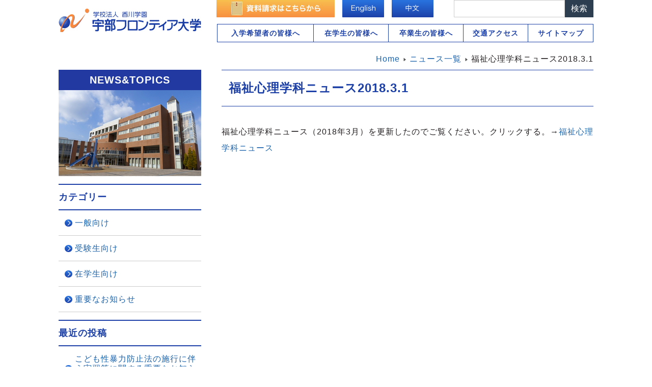

--- FILE ---
content_type: text/html; charset=UTF-8
request_url: https://www.frontier-u.jp/common/2018-03-01-1471/
body_size: 38123
content:
<!DOCTYPE html>
<html lang="ja">
<head>
<meta charset="UTF-8">
<meta http-equiv="X-UA-Compatible" content="IE=edge">
<meta name="viewport" content="width=device-width,initial-scale=1">
<meta name="format-detection" content="telephone=no">
<meta name="keywords" content="宇部フロンティア大学,山口県宇部市の大学,人間健康学部,人間社会学部,入試情報,受験情報,オープンキャンパス,看護,福祉,心理,免許・資格取得">
<meta name="description" content="学校法人香川学園・宇部フロンティア大学のホームページです。">
<link rel="stylesheet" href="https://www.frontier-u.jp/wp-content/themes/frontier-u/templates/frontier3/css/style.css?20210323" media="screen and (min-width: 768px)">
<link rel="stylesheet" href="https://www.frontier-u.jp/wp-content/themes/frontier-u/style.css?20210323" media="screen and (max-width: 767px)">
<link href="https://www.frontier-u.jp/feed/" rel="alternate" type="application/rss+xml" title="RSS 2.0">
<link href="https://www.frontier-u.jp/feed/atom/" rel="alternate" type="application/atom+xml" title="Atom 1.0">
<link rel="icon" href="https://www.frontier-u.jp/wp-content/themes/frontier-u/templates/frontier1/favicon.ico">
<title>福祉心理学科ニュース2018.3.1 &#8211; 宇部フロンティア大学</title>
<meta name='robots' content='max-image-preview:large' />
	<style>img:is([sizes="auto" i], [sizes^="auto," i]) { contain-intrinsic-size: 3000px 1500px }</style>
	<link rel='stylesheet' id='wp-block-library-css' href='https://www.frontier-u.jp/wp-includes/css/dist/block-library/style.min.css?ver=6.8.3' type='text/css' media='all' />
<style id='classic-theme-styles-inline-css' type='text/css'>
/*! This file is auto-generated */
.wp-block-button__link{color:#fff;background-color:#32373c;border-radius:9999px;box-shadow:none;text-decoration:none;padding:calc(.667em + 2px) calc(1.333em + 2px);font-size:1.125em}.wp-block-file__button{background:#32373c;color:#fff;text-decoration:none}
</style>
<style id='co-authors-plus-coauthors-style-inline-css' type='text/css'>
.wp-block-co-authors-plus-coauthors.is-layout-flow [class*=wp-block-co-authors-plus]{display:inline}

</style>
<style id='co-authors-plus-avatar-style-inline-css' type='text/css'>
.wp-block-co-authors-plus-avatar :where(img){height:auto;max-width:100%;vertical-align:bottom}.wp-block-co-authors-plus-coauthors.is-layout-flow .wp-block-co-authors-plus-avatar :where(img){vertical-align:middle}.wp-block-co-authors-plus-avatar:is(.alignleft,.alignright){display:table}.wp-block-co-authors-plus-avatar.aligncenter{display:table;margin-inline:auto}

</style>
<style id='co-authors-plus-image-style-inline-css' type='text/css'>
.wp-block-co-authors-plus-image{margin-bottom:0}.wp-block-co-authors-plus-image :where(img){height:auto;max-width:100%;vertical-align:bottom}.wp-block-co-authors-plus-coauthors.is-layout-flow .wp-block-co-authors-plus-image :where(img){vertical-align:middle}.wp-block-co-authors-plus-image:is(.alignfull,.alignwide) :where(img){width:100%}.wp-block-co-authors-plus-image:is(.alignleft,.alignright){display:table}.wp-block-co-authors-plus-image.aligncenter{display:table;margin-inline:auto}

</style>
<style id='global-styles-inline-css' type='text/css'>
:root{--wp--preset--aspect-ratio--square: 1;--wp--preset--aspect-ratio--4-3: 4/3;--wp--preset--aspect-ratio--3-4: 3/4;--wp--preset--aspect-ratio--3-2: 3/2;--wp--preset--aspect-ratio--2-3: 2/3;--wp--preset--aspect-ratio--16-9: 16/9;--wp--preset--aspect-ratio--9-16: 9/16;--wp--preset--color--black: #000000;--wp--preset--color--cyan-bluish-gray: #abb8c3;--wp--preset--color--white: #ffffff;--wp--preset--color--pale-pink: #f78da7;--wp--preset--color--vivid-red: #cf2e2e;--wp--preset--color--luminous-vivid-orange: #ff6900;--wp--preset--color--luminous-vivid-amber: #fcb900;--wp--preset--color--light-green-cyan: #7bdcb5;--wp--preset--color--vivid-green-cyan: #00d084;--wp--preset--color--pale-cyan-blue: #8ed1fc;--wp--preset--color--vivid-cyan-blue: #0693e3;--wp--preset--color--vivid-purple: #9b51e0;--wp--preset--gradient--vivid-cyan-blue-to-vivid-purple: linear-gradient(135deg,rgba(6,147,227,1) 0%,rgb(155,81,224) 100%);--wp--preset--gradient--light-green-cyan-to-vivid-green-cyan: linear-gradient(135deg,rgb(122,220,180) 0%,rgb(0,208,130) 100%);--wp--preset--gradient--luminous-vivid-amber-to-luminous-vivid-orange: linear-gradient(135deg,rgba(252,185,0,1) 0%,rgba(255,105,0,1) 100%);--wp--preset--gradient--luminous-vivid-orange-to-vivid-red: linear-gradient(135deg,rgba(255,105,0,1) 0%,rgb(207,46,46) 100%);--wp--preset--gradient--very-light-gray-to-cyan-bluish-gray: linear-gradient(135deg,rgb(238,238,238) 0%,rgb(169,184,195) 100%);--wp--preset--gradient--cool-to-warm-spectrum: linear-gradient(135deg,rgb(74,234,220) 0%,rgb(151,120,209) 20%,rgb(207,42,186) 40%,rgb(238,44,130) 60%,rgb(251,105,98) 80%,rgb(254,248,76) 100%);--wp--preset--gradient--blush-light-purple: linear-gradient(135deg,rgb(255,206,236) 0%,rgb(152,150,240) 100%);--wp--preset--gradient--blush-bordeaux: linear-gradient(135deg,rgb(254,205,165) 0%,rgb(254,45,45) 50%,rgb(107,0,62) 100%);--wp--preset--gradient--luminous-dusk: linear-gradient(135deg,rgb(255,203,112) 0%,rgb(199,81,192) 50%,rgb(65,88,208) 100%);--wp--preset--gradient--pale-ocean: linear-gradient(135deg,rgb(255,245,203) 0%,rgb(182,227,212) 50%,rgb(51,167,181) 100%);--wp--preset--gradient--electric-grass: linear-gradient(135deg,rgb(202,248,128) 0%,rgb(113,206,126) 100%);--wp--preset--gradient--midnight: linear-gradient(135deg,rgb(2,3,129) 0%,rgb(40,116,252) 100%);--wp--preset--font-size--small: 13px;--wp--preset--font-size--medium: 20px;--wp--preset--font-size--large: 36px;--wp--preset--font-size--x-large: 42px;--wp--preset--spacing--20: 0.44rem;--wp--preset--spacing--30: 0.67rem;--wp--preset--spacing--40: 1rem;--wp--preset--spacing--50: 1.5rem;--wp--preset--spacing--60: 2.25rem;--wp--preset--spacing--70: 3.38rem;--wp--preset--spacing--80: 5.06rem;--wp--preset--shadow--natural: 6px 6px 9px rgba(0, 0, 0, 0.2);--wp--preset--shadow--deep: 12px 12px 50px rgba(0, 0, 0, 0.4);--wp--preset--shadow--sharp: 6px 6px 0px rgba(0, 0, 0, 0.2);--wp--preset--shadow--outlined: 6px 6px 0px -3px rgba(255, 255, 255, 1), 6px 6px rgba(0, 0, 0, 1);--wp--preset--shadow--crisp: 6px 6px 0px rgba(0, 0, 0, 1);}:where(.is-layout-flex){gap: 0.5em;}:where(.is-layout-grid){gap: 0.5em;}body .is-layout-flex{display: flex;}.is-layout-flex{flex-wrap: wrap;align-items: center;}.is-layout-flex > :is(*, div){margin: 0;}body .is-layout-grid{display: grid;}.is-layout-grid > :is(*, div){margin: 0;}:where(.wp-block-columns.is-layout-flex){gap: 2em;}:where(.wp-block-columns.is-layout-grid){gap: 2em;}:where(.wp-block-post-template.is-layout-flex){gap: 1.25em;}:where(.wp-block-post-template.is-layout-grid){gap: 1.25em;}.has-black-color{color: var(--wp--preset--color--black) !important;}.has-cyan-bluish-gray-color{color: var(--wp--preset--color--cyan-bluish-gray) !important;}.has-white-color{color: var(--wp--preset--color--white) !important;}.has-pale-pink-color{color: var(--wp--preset--color--pale-pink) !important;}.has-vivid-red-color{color: var(--wp--preset--color--vivid-red) !important;}.has-luminous-vivid-orange-color{color: var(--wp--preset--color--luminous-vivid-orange) !important;}.has-luminous-vivid-amber-color{color: var(--wp--preset--color--luminous-vivid-amber) !important;}.has-light-green-cyan-color{color: var(--wp--preset--color--light-green-cyan) !important;}.has-vivid-green-cyan-color{color: var(--wp--preset--color--vivid-green-cyan) !important;}.has-pale-cyan-blue-color{color: var(--wp--preset--color--pale-cyan-blue) !important;}.has-vivid-cyan-blue-color{color: var(--wp--preset--color--vivid-cyan-blue) !important;}.has-vivid-purple-color{color: var(--wp--preset--color--vivid-purple) !important;}.has-black-background-color{background-color: var(--wp--preset--color--black) !important;}.has-cyan-bluish-gray-background-color{background-color: var(--wp--preset--color--cyan-bluish-gray) !important;}.has-white-background-color{background-color: var(--wp--preset--color--white) !important;}.has-pale-pink-background-color{background-color: var(--wp--preset--color--pale-pink) !important;}.has-vivid-red-background-color{background-color: var(--wp--preset--color--vivid-red) !important;}.has-luminous-vivid-orange-background-color{background-color: var(--wp--preset--color--luminous-vivid-orange) !important;}.has-luminous-vivid-amber-background-color{background-color: var(--wp--preset--color--luminous-vivid-amber) !important;}.has-light-green-cyan-background-color{background-color: var(--wp--preset--color--light-green-cyan) !important;}.has-vivid-green-cyan-background-color{background-color: var(--wp--preset--color--vivid-green-cyan) !important;}.has-pale-cyan-blue-background-color{background-color: var(--wp--preset--color--pale-cyan-blue) !important;}.has-vivid-cyan-blue-background-color{background-color: var(--wp--preset--color--vivid-cyan-blue) !important;}.has-vivid-purple-background-color{background-color: var(--wp--preset--color--vivid-purple) !important;}.has-black-border-color{border-color: var(--wp--preset--color--black) !important;}.has-cyan-bluish-gray-border-color{border-color: var(--wp--preset--color--cyan-bluish-gray) !important;}.has-white-border-color{border-color: var(--wp--preset--color--white) !important;}.has-pale-pink-border-color{border-color: var(--wp--preset--color--pale-pink) !important;}.has-vivid-red-border-color{border-color: var(--wp--preset--color--vivid-red) !important;}.has-luminous-vivid-orange-border-color{border-color: var(--wp--preset--color--luminous-vivid-orange) !important;}.has-luminous-vivid-amber-border-color{border-color: var(--wp--preset--color--luminous-vivid-amber) !important;}.has-light-green-cyan-border-color{border-color: var(--wp--preset--color--light-green-cyan) !important;}.has-vivid-green-cyan-border-color{border-color: var(--wp--preset--color--vivid-green-cyan) !important;}.has-pale-cyan-blue-border-color{border-color: var(--wp--preset--color--pale-cyan-blue) !important;}.has-vivid-cyan-blue-border-color{border-color: var(--wp--preset--color--vivid-cyan-blue) !important;}.has-vivid-purple-border-color{border-color: var(--wp--preset--color--vivid-purple) !important;}.has-vivid-cyan-blue-to-vivid-purple-gradient-background{background: var(--wp--preset--gradient--vivid-cyan-blue-to-vivid-purple) !important;}.has-light-green-cyan-to-vivid-green-cyan-gradient-background{background: var(--wp--preset--gradient--light-green-cyan-to-vivid-green-cyan) !important;}.has-luminous-vivid-amber-to-luminous-vivid-orange-gradient-background{background: var(--wp--preset--gradient--luminous-vivid-amber-to-luminous-vivid-orange) !important;}.has-luminous-vivid-orange-to-vivid-red-gradient-background{background: var(--wp--preset--gradient--luminous-vivid-orange-to-vivid-red) !important;}.has-very-light-gray-to-cyan-bluish-gray-gradient-background{background: var(--wp--preset--gradient--very-light-gray-to-cyan-bluish-gray) !important;}.has-cool-to-warm-spectrum-gradient-background{background: var(--wp--preset--gradient--cool-to-warm-spectrum) !important;}.has-blush-light-purple-gradient-background{background: var(--wp--preset--gradient--blush-light-purple) !important;}.has-blush-bordeaux-gradient-background{background: var(--wp--preset--gradient--blush-bordeaux) !important;}.has-luminous-dusk-gradient-background{background: var(--wp--preset--gradient--luminous-dusk) !important;}.has-pale-ocean-gradient-background{background: var(--wp--preset--gradient--pale-ocean) !important;}.has-electric-grass-gradient-background{background: var(--wp--preset--gradient--electric-grass) !important;}.has-midnight-gradient-background{background: var(--wp--preset--gradient--midnight) !important;}.has-small-font-size{font-size: var(--wp--preset--font-size--small) !important;}.has-medium-font-size{font-size: var(--wp--preset--font-size--medium) !important;}.has-large-font-size{font-size: var(--wp--preset--font-size--large) !important;}.has-x-large-font-size{font-size: var(--wp--preset--font-size--x-large) !important;}
:where(.wp-block-post-template.is-layout-flex){gap: 1.25em;}:where(.wp-block-post-template.is-layout-grid){gap: 1.25em;}
:where(.wp-block-columns.is-layout-flex){gap: 2em;}:where(.wp-block-columns.is-layout-grid){gap: 2em;}
:root :where(.wp-block-pullquote){font-size: 1.5em;line-height: 1.6;}
</style>
<link rel='stylesheet' id='font-awesome-css' href='https://www.frontier-u.jp/wp-content/themes/frontier-u/font/font-awesome.min.css?ver=6.8.3' type='text/css' media='all' />
<link rel='stylesheet' id='wp-featherlight-css' href='https://www.frontier-u.jp/wp-content/plugins/wp-featherlight/css/wp-featherlight.min.css?ver=1.3.4' type='text/css' media='all' />
<script type="text/javascript" src="https://www.frontier-u.jp/wp-includes/js/jquery/jquery.min.js?ver=3.7.1" id="jquery-core-js"></script>
<script type="text/javascript" src="https://www.frontier-u.jp/wp-includes/js/jquery/jquery-migrate.min.js?ver=3.4.1" id="jquery-migrate-js"></script>
<script type="text/javascript" src="https://www.frontier-u.jp/wp-content/themes/frontier-u/js/ofi.min.js?ver=6.8.3" id="ofi-js-js"></script>
<!-- Analytics by WP Statistics - https://wp-statistics.com -->
</head>

<body data-rsssl=1 class="wp-singular post-template-default single single-post postid-1471 single-format-standard wp-theme-frontier-u metaslider-plugin wp-featherlight-captions no-sidebar">

<!-- #header -->
<div id="header">
<h1><a href="https://www.frontier-u.jp/"><img src="https://www.frontier-u.jp/wp-content/themes/frontier-u/images/logo-01.jpg" alt="宇部フロンティア大学"></a></h1>

<!-- ここからヘッダメニューその１ -->
<ul class="menu-head" id="header-btn">
<li id="header_search" class="search_area">
<form role="search" method="get" action="https://www.frontier-u.jp">
<input type="text" name="s" id="s" value="" placeholder="" class="inputbox"><input type="submit" value="検索" class="button">
</form>
</li>
<li><a href="https://www.frontier-u.jp/chinese" ><img src="https://www.frontier-u.jp/wp-content/themes/frontier-u/images/btn-chinese-01.jpg" alt="中文"></a></li>
<li><a href="https://www.frontier-u.jp/english" ><img src="https://www.frontier-u.jp/wp-content/themes/frontier-u/images/btn-english-01.jpg" alt="English"></a></li>
<li><a href="https://www.frontier-u.jp/info-entrance/e-req-info/" ><img src="https://www.frontier-u.jp/wp-content/themes/frontier-u/images/pc/btn-exam-request-02.jpg" alt="入試資料請求はこちらから"></a></li>
</ul>
<!-- ここまでヘッダメニューその１ -->

<!-- ここからヘッダメニューその２ -->
<div id="header-nav-wrap">
<ul class="menu-head2" id="header-nav">
<li><a href="https://www.frontier-u.jp/info-entrance/">入学希望者の皆様へ</a></li>
<li><a href="https://www.frontier-u.jp/student">在学生の皆様へ</a></li>
<li><a href="https://www.frontier-u.jp/completion">卒業生の皆様へ</a></li>
<li><a href="https://www.frontier-u.jp/info-entrance/e-access/">交通アクセス</a></li>
<li><a href="https://www.frontier-u.jp/sitemap">サイトマップ</a></li>
</ul>
</div>
<!-- ここまでヘッダメニューその２ -->


<button id="spsearch-btn" class="sp-view"><i></i></button>
<button id="spmenu-btn" class="sp-view"><i></i></button>
</div>
<!-- /#header -->


<!-- ここから共通メニュー -->
<div id="posa05" class="gnav sp-view">
<ul class="menu-com"><li id="menu-item-18815"><a href="https://www.frontier-u.jp/intro-univ/">大学紹介</a></li>
<li id="menu-item-18816"><a href="/faculty/psychology/">心理学部心理学科</a></li>
<li id="menu-item-18817"><a href="/faculty/health/">看護学部看護学科</a></li>
<li id="menu-item-18857"><a href="/faculty/graduate/">大学院臨床心理学専攻</a></li>
<li id="menu-item-18820"><a href="https://www.frontier-u.jp/campuslife/">キャンパスライフ</a></li>
<li id="menu-item-18821"><a href="https://www.frontier-u.jp/career/">キャリア・就職支援</a></li>
<li id="menu-item-18822"><a href="https://www.frontier-u.jp/to-social/">社会人の皆様へ</a></li>
<li id="menu-item-18823"><a href="https://www.frontier-u.jp/to-company/">企業・就職担当者の皆様へ</a></li>
<li id="menu-item-18824"><a href="https://www.frontier-u.jp/parents/">保護者の皆様へ</a></li>
<li id="menu-item-18826"><a href="https://www.frontier-u.jp/info-entrance/pamphlet/">デジタルパンフレット</a></li>
<li id="menu-item-18828"><a target="_blank" href="https://www.ube-c.ac.jp/">宇部フロンティア大学短期大学部</a></li>
<li id="menu-item-18829"><a target="_blank" href="https://www.instagram.com/ube.frontier/">宇部フロンティア大学・短期大学部<br>公式lnstagram</a></li>
<li id="menu-item-34575"><a href="https://www.frontier-u.jp/intro-univ/a-institution/a-library/">附属図書館</a></li>
</ul></div>
<!-- ここまで共通メニュー -->

<div id="all">
<div id="back">
<div id="contentarea">

<div id="breadcrumbs">
<div class="breadcrumbs">
<a class="pathway" href="https://www.frontier-u.jp/">Home</a><span></span> <img src="https://www.frontier-u.jp/wp-content/themes/frontier-u/templates/frontier3/images/system/arrow.png" alt=""> <span property="itemListElement" typeof="ListItem"><a property="item" typeof="WebPage" title="ニュース一覧へ移動" href="https://www.frontier-u.jp/news-list/"><span property="name">ニュース一覧</span></a><meta property="position" content="2"></span> <img src="https://www.frontier-u.jp/wp-content/themes/frontier-u/templates/frontier3/images/system/arrow.png" alt=""> <span property="itemListElement" typeof="ListItem"><span property="name">福祉心理学科ニュース2018.3.1</span><meta property="position" content="3"></span>
</div>
</div>

<div id="wrapper2" >
<div id="system-message-container"></div>
<div class="item-page">
  <h2>福祉心理学科ニュース2018.3.1</h2>  <p>福祉心理学科ニュース（2018年3月）を更新したのでご覧ください。クリックする。→<a href="/faculty/social/b2-news-social/">福祉心理学科ニュース</a></p>
</div>

<div id="main">

</div><!-- end main -->
</div><!-- end wrapper2 -->

<div class="left1 leftbigger" id="sub">
<!--  ここからサイドメニュー -->
<h3 class="sidebar_title">NEWS&TOPICS</h3>
<img src="https://www.frontier-u.jp/wp-content/themes/frontier-u/images/pc/img-sub-introduction-01.jpg" alt="NEWS&TOPICSカテゴリー" id="category_side_img">
<div class="sidebar_subtitle">カテゴリー</div>
			<ul>
					<li class="cat-item cat-item-1"><a href="https://www.frontier-u.jp/category/common/">一般向け</a>
</li>
	<li class="cat-item cat-item-2"><a href="https://www.frontier-u.jp/category/jyuken/">受験生向け</a>
</li>
	<li class="cat-item cat-item-9"><a href="https://www.frontier-u.jp/category/student/">在学生向け</a>
</li>
	<li class="cat-item cat-item-8"><a href="https://www.frontier-u.jp/category/important/">重要なお知らせ</a>
</li>
			</ul>

			
		
		<div class="sidebar_subtitle">最近の投稿</div>
		<ul>
											<li>
					<a href="https://www.frontier-u.jp/common/2026-01-15-39151/">こども性暴力防止法の施行に伴う実習等に関する重要なお知らせ</a>
									</li>
											<li>
					<a href="https://www.frontier-u.jp/common/2026-01-14-39179/">心理学部　社会人特待生（教養履修学生）入学説明会実施中</a>
									</li>
											<li>
					<a href="https://www.frontier-u.jp/common/2025-12-09-39107/">12/6（土）オープンキャンパス開催いたしました！</a>
									</li>
											<li>
					<a href="https://www.frontier-u.jp/common/2025-12-01-39091/">【重要】システム移行に伴う証明書発行業務の停止について(教務課)</a>
									</li>
											<li>
					<a href="https://www.frontier-u.jp/common/2025-09-24-38833/">避難訓練を実施しました。</a>
									</li>
					</ul>

		<div class="sidebar_subtitle">アーカイブ</div>
			<ul>
					<li><a href='https://www.frontier-u.jp/2026/01/'>2026年1月</a></li>
	<li><a href='https://www.frontier-u.jp/2025/12/'>2025年12月</a></li>
	<li><a href='https://www.frontier-u.jp/2025/09/'>2025年9月</a></li>
	<li><a href='https://www.frontier-u.jp/2025/08/'>2025年8月</a></li>
	<li><a href='https://www.frontier-u.jp/2025/07/'>2025年7月</a></li>
	<li><a href='https://www.frontier-u.jp/2025/06/'>2025年6月</a></li>
	<li><a href='https://www.frontier-u.jp/2025/04/'>2025年4月</a></li>
	<li><a href='https://www.frontier-u.jp/2025/03/'>2025年3月</a></li>
	<li><a href='https://www.frontier-u.jp/2025/02/'>2025年2月</a></li>
	<li><a href='https://www.frontier-u.jp/2025/01/'>2025年1月</a></li>
	<li><a href='https://www.frontier-u.jp/2024/12/'>2024年12月</a></li>
	<li><a href='https://www.frontier-u.jp/2024/09/'>2024年9月</a></li>
	<li><a href='https://www.frontier-u.jp/2024/08/'>2024年8月</a></li>
	<li><a href='https://www.frontier-u.jp/2024/07/'>2024年7月</a></li>
	<li><a href='https://www.frontier-u.jp/2024/06/'>2024年6月</a></li>
	<li><a href='https://www.frontier-u.jp/2024/04/'>2024年4月</a></li>
	<li><a href='https://www.frontier-u.jp/2024/03/'>2024年3月</a></li>
	<li><a href='https://www.frontier-u.jp/2024/02/'>2024年2月</a></li>
	<li><a href='https://www.frontier-u.jp/2023/12/'>2023年12月</a></li>
	<li><a href='https://www.frontier-u.jp/2023/10/'>2023年10月</a></li>
	<li><a href='https://www.frontier-u.jp/2023/09/'>2023年9月</a></li>
	<li><a href='https://www.frontier-u.jp/2023/08/'>2023年8月</a></li>
	<li><a href='https://www.frontier-u.jp/2023/07/'>2023年7月</a></li>
	<li><a href='https://www.frontier-u.jp/2023/06/'>2023年6月</a></li>
	<li><a href='https://www.frontier-u.jp/2023/03/'>2023年3月</a></li>
	<li><a href='https://www.frontier-u.jp/2023/02/'>2023年2月</a></li>
	<li><a href='https://www.frontier-u.jp/2023/01/'>2023年1月</a></li>
	<li><a href='https://www.frontier-u.jp/2022/12/'>2022年12月</a></li>
	<li><a href='https://www.frontier-u.jp/2022/10/'>2022年10月</a></li>
	<li><a href='https://www.frontier-u.jp/2022/09/'>2022年9月</a></li>
	<li><a href='https://www.frontier-u.jp/2022/08/'>2022年8月</a></li>
	<li><a href='https://www.frontier-u.jp/2022/07/'>2022年7月</a></li>
	<li><a href='https://www.frontier-u.jp/2022/06/'>2022年6月</a></li>
	<li><a href='https://www.frontier-u.jp/2022/05/'>2022年5月</a></li>
	<li><a href='https://www.frontier-u.jp/2022/04/'>2022年4月</a></li>
	<li><a href='https://www.frontier-u.jp/2022/03/'>2022年3月</a></li>
	<li><a href='https://www.frontier-u.jp/2022/02/'>2022年2月</a></li>
	<li><a href='https://www.frontier-u.jp/2022/01/'>2022年1月</a></li>
	<li><a href='https://www.frontier-u.jp/2021/12/'>2021年12月</a></li>
	<li><a href='https://www.frontier-u.jp/2021/11/'>2021年11月</a></li>
	<li><a href='https://www.frontier-u.jp/2021/10/'>2021年10月</a></li>
	<li><a href='https://www.frontier-u.jp/2021/09/'>2021年9月</a></li>
	<li><a href='https://www.frontier-u.jp/2021/08/'>2021年8月</a></li>
	<li><a href='https://www.frontier-u.jp/2021/07/'>2021年7月</a></li>
	<li><a href='https://www.frontier-u.jp/2021/06/'>2021年6月</a></li>
	<li><a href='https://www.frontier-u.jp/2021/05/'>2021年5月</a></li>
	<li><a href='https://www.frontier-u.jp/2021/03/'>2021年3月</a></li>
	<li><a href='https://www.frontier-u.jp/2021/02/'>2021年2月</a></li>
	<li><a href='https://www.frontier-u.jp/2020/12/'>2020年12月</a></li>
	<li><a href='https://www.frontier-u.jp/2020/10/'>2020年10月</a></li>
	<li><a href='https://www.frontier-u.jp/2020/09/'>2020年9月</a></li>
	<li><a href='https://www.frontier-u.jp/2020/08/'>2020年8月</a></li>
	<li><a href='https://www.frontier-u.jp/2020/07/'>2020年7月</a></li>
	<li><a href='https://www.frontier-u.jp/2020/06/'>2020年6月</a></li>
	<li><a href='https://www.frontier-u.jp/2020/05/'>2020年5月</a></li>
	<li><a href='https://www.frontier-u.jp/2020/04/'>2020年4月</a></li>
	<li><a href='https://www.frontier-u.jp/2020/03/'>2020年3月</a></li>
	<li><a href='https://www.frontier-u.jp/2020/01/'>2020年1月</a></li>
	<li><a href='https://www.frontier-u.jp/2019/11/'>2019年11月</a></li>
	<li><a href='https://www.frontier-u.jp/2019/10/'>2019年10月</a></li>
	<li><a href='https://www.frontier-u.jp/2019/09/'>2019年9月</a></li>
	<li><a href='https://www.frontier-u.jp/2019/08/'>2019年8月</a></li>
	<li><a href='https://www.frontier-u.jp/2019/07/'>2019年7月</a></li>
	<li><a href='https://www.frontier-u.jp/2019/06/'>2019年6月</a></li>
	<li><a href='https://www.frontier-u.jp/2019/05/'>2019年5月</a></li>
	<li><a href='https://www.frontier-u.jp/2019/04/'>2019年4月</a></li>
	<li><a href='https://www.frontier-u.jp/2019/03/'>2019年3月</a></li>
	<li><a href='https://www.frontier-u.jp/2019/02/'>2019年2月</a></li>
	<li><a href='https://www.frontier-u.jp/2019/01/'>2019年1月</a></li>
	<li><a href='https://www.frontier-u.jp/2018/11/'>2018年11月</a></li>
	<li><a href='https://www.frontier-u.jp/2018/10/'>2018年10月</a></li>
	<li><a href='https://www.frontier-u.jp/2018/09/'>2018年9月</a></li>
	<li><a href='https://www.frontier-u.jp/2018/08/'>2018年8月</a></li>
	<li><a href='https://www.frontier-u.jp/2018/07/'>2018年7月</a></li>
	<li><a href='https://www.frontier-u.jp/2018/06/'>2018年6月</a></li>
	<li><a href='https://www.frontier-u.jp/2018/04/'>2018年4月</a></li>
	<li><a href='https://www.frontier-u.jp/2018/03/'>2018年3月</a></li>
	<li><a href='https://www.frontier-u.jp/2018/02/'>2018年2月</a></li>
	<li><a href='https://www.frontier-u.jp/2018/01/'>2018年1月</a></li>
	<li><a href='https://www.frontier-u.jp/2017/10/'>2017年10月</a></li>
			</ul>

			<!-- ここまでサイドメニュー -->
</div><!-- end navi -->

<div class="wrap"></div>

<div id="top-content">
<!-- ここから関連リンクエリア -->
<div id="posa12">
<ul id="out-nav" class="menu-lin"><li id="menu-item-23"><a target="_blank" href="http://www.kagawa.ac/">学校法人 香川学園</a></li>
<li id="menu-item-24"><a target="_blank" href="https://www.ube-c.ac.jp/">短期大学部</a></li>
<li id="menu-item-25"><a target="_blank" href="https://www.kagawa-h.ed.jp/">香川高等学校</a></li>
<li id="menu-item-26"><a target="_blank" href="https://www.jhs.kagawa-h.ed.jp/">中学校</a></li>
<li id="menu-item-27"><a target="_blank" href="http://www.kinder.ube-c.ac.jp/">幼稚園</a></li>
<li id="menu-item-28"><a target="_blank" href="https://www.ukgc-eco.ac.jp/">宇部環境技術センター</a></li>
</ul></div>
<!-- ここまで関連リンクエリア -->
</div><!-- /#top-content -->

</div> <!-- end contentarea -->
</div><!-- back -->
</div><!-- all -->

<!-- #footer -->
<div id="footer">
<!-- #footer-nav -->
<div id="footer-nav">
<!-- #footer-nav-innner -->
<div id="footer-nav-inner">

<!-- ここからフッタサイトマップエリア -->
<div id="posa13">
<div class="footer-nav-cnt">
<h2><a href="https://www.frontier-u.jp/intro-univ/" >大学紹介</a></h2>
<ul class="menu-sitemap">
<li><a href="https://www.frontier-u.jp/intro-univ/a-message-president/">学長メッセージ</a></li><li><a href="https://www.frontier-u.jp/intro-univ/a-policy/">３つのポリシー</a></li><li><a href="https://www.frontier-u.jp/intro-univ/a-license/">取得できる免許・資格</a></li><li><a href="https://www.frontier-u.jp/intro-univ/a-research-geaduation/">卒業研究</a></li><li><a href="https://www.frontier-u.jp/intro-univ/a-history/">沿革</a></li><li><a href="https://www.frontier-u.jp/intro-univ/a-organization/">教育機構（組織図）</a></li><li><a href="https://www.frontier-u.jp/intro-univ/a-institution/">施設のご案内</a></li><li><a href="https://www.frontier-u.jp/intro-univ/a-cooperation/">教育連携</a></li><li><a href="https://www.frontier-u.jp/intro-univ/a-teacher-all/">教員紹介（保護者向）</a></li><li><a href="https://www.frontier-u.jp/intro-univ/a-trafic-access/">交通アクセス</a></li><li><a href="https://www.frontier-u.jp/intro-univ/a-public-info/">情報公開</a></li><li><a href="https://www.frontier-u.jp/intro-univ/a-voice-geaduation/">卒業生の声</a></li><li><a href="https://www.frontier-u.jp/intro-univ/a-personal_info/">個人情報の取り扱い</a></li><li><a href="https://www.frontier-u.jp/intro-univ/a-action/">研究活動上の不正行為に関する取組</a></li><li><a href="https://www.frontier-u.jp/intro-univ/%e5%bb%ba%e5%ad%a6%e3%81%ae%e7%b2%be%e7%a5%9e%e3%83%bb%e6%95%99%e8%82%b2%e7%90%86%e5%bf%b5%e3%83%bb%e4%bd%bf%e5%91%bd%e3%83%bb%e6%95%99%e8%82%b2%e7%9b%ae%e7%9a%84%e3%83%bb%e6%95%99%e8%82%b2%e7%9b%ae/">建学の精神・教育理念・使命・教育目的・教育目標</a></li><li><a href="https://www.frontier-u.jp/intro-univ/jihee/">大学機関別認証評価</a></li><li><a href="https://www.frontier-u.jp/intro-univ/governancecode/">ガバナンス・コード</a></li></ul>
</div>

<div class="footer-nav-cnt">
<h2><a href="https://www.frontier-u.jp/faculty" >学部・大学院</a></h2>
<ul class="menu-sitemap">
<li><a href="https://www.frontier-u.jp/faculty/psychology/">心理学部</a></li><li><a href="https://www.frontier-u.jp/faculty/health/">看護学部</a></li><li><a href="https://www.frontier-u.jp/faculty/graduate/">大学院</a></li></ul>

<h2><a href="https://www.frontier-u.jp/campuslife" >キャンパスライフ</a></h2>
<ul class="menu-sitemap">
<li><a href="https://www.frontier-u.jp/campuslife/c-intro-campus/">施設紹介</a></li><li><a href="https://www.frontier-u.jp/campuslife/c-map-campus/">キャンパスマップ</a></li><li><a href="https://www.frontier-u.jp/campuslife/c-festival-campus/">魁藤香祭</a></li><li><a href="https://www.frontier-u.jp/campuslife/c-club-campus/">クラブ活動</a></li><li><a href="https://www.frontier-u.jp/campuslife/c-lifestyle-campus/">在学生の生活スタイル</a></li><li><a href="https://www.frontier-u.jp/campuslife/c-hall-campus/">学生寮</a></li><li><a href="https://www.frontier-u.jp/campuslife/c-work-campus/">スチューデントワーカー</a></li><li><a href="https://www.frontier-u.jp/campuslife/consultation/">学生相談窓口</a></li></ul>
</div>

<div class="footer-nav-cnt">
<h2><a href="https://www.frontier-u.jp/career" >キャリア・就職支援</a></h2>
<ul class="menu-sitemap">
<li><a href="https://www.frontier-u.jp/career/d-employ-support/">キャリア・就職支援について</a></li><li><a href="https://www.frontier-u.jp/career/d-guidance-counseling/">進路指導プログラム</a></li><li><a href="https://www.frontier-u.jp/career/d-employ-relation/">就職関連リンク</a></li><li><a href="https://www.frontier-u.jp/career/d-employ-senior-2/">先輩たちの就職・進学</a></li></ul>

<h2><a href="https://www.frontier-u.jp/info-entrance" >入学情報</a></h2>
<ul class="menu-sitemap">
<li><a href="https://www.frontier-u.jp/info-entrance/e-exam-info/">入学者選抜試験スケジュール</a></li><li><a href="https://www.frontier-u.jp/info-entrance/e-school-life/">学生生活を送るために</a></li><li><a href="https://www.frontier-u.jp/info-entrance/e-access/">交通アクセス</a></li><li><a href="https://www.frontier-u.jp/info-entrance/e-req-info/">資料請求</a></li><li><a href="https://www.frontier-u.jp/info-entrance/pamphlet/">パンフレット・募集要項</a></li><li><a href="https://www.frontier-u.jp/info-entrance/opencampus/">オープンキャンパス・進学ガイダンス</a></li><li><a href="https://www.frontier-u.jp/info-entrance/net-application/">インターネット出願</a></li><li><a href="https://www.frontier-u.jp/info-entrance/e-open-campus/">オープンキャンパス</a></li></ul>
</div>

<div class="footer-nav-cnt">
<h2><a href="https://www.frontier-u.jp/to-social" >社会人向け情報</a></h2>
<ul class="menu-sitemap">
<li><a href="https://www.frontier-u.jp/to-social/f-long-comp/">長期履修制度（募集停止中）</a></li><li><a href="https://www.frontier-u.jp/to-social/f-culture-comp/">教養履修制度（心理学部）</a></li><li><a href="https://www.frontier-u.jp/to-social/f-center-area/">地域研究所</a></li></ul>

<h2><a href="https://www.frontier-u.jp/student" >在学生向け情報</a></h2>
<ul class="menu-sitemap">
<li><a href="https://www.frontier-u.jp/student/g-info-student/">お知らせ</a></li><li><a href="https://www.frontier-u.jp/student/g-syllabus-student/">シラバス</a></li><li><a href="https://www.frontier-u.jp/student/g-cert-student/">諸証明書の発行</a></li><li><a href="https://www.frontier-u.jp/student/g-result/">試験・成績評価・単位数・学位</a></li><li><a href="https://www.frontier-u.jp/student/g-info-scholarship/">奨学金制度</a></li><li><a href="https://www.frontier-u.jp/student/g-info-completion/">長期履修生・教養履修学生の方へ</a></li></ul>
</div>

<div class="footer-nav-cnt">
<h2><a href="https://www.frontier-u.jp/completion" >OB向け情報</a></h2>
<ul class="menu-sitemap">
<li><a href="https://www.frontier-u.jp/completion/h-class-reunion/">同窓会</a></li><li><a href="https://www.frontier-u.jp/completion/h-topics-graduate/">トピックス</a></li><li><a href="https://www.frontier-u.jp/completion/h-cert-graduate/">諸証明書の発行</a></li></ul>
</div>

<div class="footer-nav-cnt">
<h2><a href="https://www.frontier-u.jp/application" >公募情報</a></h2>
<ul class="menu-sitemap">
<li><a href="https://www.frontier-u.jp/application/education-staff/">教員公募</a></li></ul>
</div>

<div class="footer-nav-cnt">
<h2><a href="https://www.frontier-u.jp/privacy" >プライバシーポリシー</a></h2>
</div>

</div>
<!-- ここまでフッタサイトマップエリア -->
</div>
<!-- /#footer-nav-inner -->
</div>
<!-- /#footer-nav -->
<!-- #footer-bnr -->
<div id="footer-bnr">
<!-- #footer-info -->
<div id="footer-info">
<p id="footer-logo"><a href="https://www.frontier-u.jp/"><img src="https://www.frontier-u.jp/wp-content/themes/frontier-u/images/pc/logo-01.jpg" alt="宇部フロンティア大学"></a></p>
<p id="footer-contact"><img src="https://www.frontier-u.jp/wp-content/themes/frontier-u/images/pc/img-info-01.jpg" alt="〒755-0805 山口県宇部市文京台2-1-1 TEL 0836-38-0500 FAX 0836-38-0600"></p>
<p><a href="https://www.frontier-u.jp/intro-univ/a-trafic-access/"><img src="https://www.frontier-u.jp/wp-content/themes/frontier-u/images/pc/btn-access-01.jpg" alt="本学までのアクセスはこちらから"></a></p>
</div>
<!-- #footer-info -->
<p id="footer-outer"><img src="https://www.frontier-u.jp/wp-content/themes/frontier-u/images/pc/img-outer-01.jpg" alt="校舎外観写真"></p>
<p id="footer-mobile"><img src="https://www.frontier-u.jp/wp-content/themes/frontier-u/images/bnr-qr-01.png" alt="モバイルサイトはこちらからアクセス！"></p>
<!-- <p id="footer-jihee"><a href="https://www.frontier-u.jp/jihee"><img src="https://www.frontier-u.jp/wp-content/themes/frontier-u/images/pc/bnr-jihee-01.jpg" alt="JIHEE"></a></p> -->

<div>
<!-- <p id="footer-line" top:80pt><a href="https://www.frontier-u.jp/line"><img height="100" border="0" alt="LINE" src="https://www.frontier-u.jp/wp-content/themes/frontier-u/images/LINEat_icon_basic_A.png"></a></p> -->
</div>
<!-- /#footer-bnr -->
<!-- #copyright -->
<p id="copyright">COPYRIGHT &copy; UBE FRONTIER UNIVERSITY. ALL RIGHTS RESERVED. </p>
<!-- /#fcopyright -->
</div>
<!-- /#footer -->

<script type="speculationrules">
{"prefetch":[{"source":"document","where":{"and":[{"href_matches":"\/*"},{"not":{"href_matches":["\/wp-*.php","\/wp-admin\/*","\/wp-content\/uploads\/*","\/wp-content\/*","\/wp-content\/plugins\/*","\/wp-content\/themes\/frontier-u\/*","\/*\\?(.+)"]}},{"not":{"selector_matches":"a[rel~=\"nofollow\"]"}},{"not":{"selector_matches":".no-prefetch, .no-prefetch a"}}]},"eagerness":"conservative"}]}
</script>
<script type="text/javascript" id="vk-ltc-js-js-extra">
/* <![CDATA[ */
var vkLtc = {"ajaxurl":"https:\/\/www.frontier-u.jp\/wp-admin\/admin-ajax.php"};
/* ]]> */
</script>
<script type="text/javascript" src="https://www.frontier-u.jp/wp-content/plugins/vk-link-target-controller/js/script.min.js?ver=1.7.8.0" id="vk-ltc-js-js"></script>
<script type="text/javascript" src="https://www.frontier-u.jp/wp-content/plugins/wp-featherlight/js/wpFeatherlight.pkgd.min.js?ver=1.3.4" id="wp-featherlight-js"></script>
<script>
jQuery(function($){
  var $body = $('body');
  var $win = $(window);
  var $nav = $('#posa05');
  var $search = $('#header_search');
  var $menu_btn = $('#spmenu-btn');
  var $search_btn = $('#spsearch-btn');
  var $page = $('#page');
  var windowWidth;
  var $tabname = $('#news-tab li');
  var $tabname_a = $('#news-tab li a');
  var $tab_nam;
  var $tabcnt = $('#news-content > div');
  var $tabhref;

    //ウィンドウ幅によりID付与
  $win.on("load resize", function() {
    windowWidth = window.innerWidth;
    if(windowWidth < 768) {
      if(!$('#sp').length) {
        $body.attr('id', 'sp');
      }
    } else {
      if($('#sp').length) {
        $body.removeAttr('id', 'sp');
      }
    }
  });
  
  // スマホメニューボタンをタップした際の動作
  $menu_btn.on('click',function(){
    if($search_btn.hasClass('open')) {
      $search.fadeToggle('fast');
      $search_btn.toggleClass('open');
    }
    $(this).toggleClass('open');
    if($(this).hasClass('open')) {
      $body.css('position','absolute');
      $nav.animate({'right':'-15%'},150).show();
      $body.animate({'right':'85%'},180);
    } else {
      $nav.animate({'right':'-100%'},300);
      $body.animate({'right':'0'},300);
      $body.css('position','relative');
    }
  });

  // スマホ検索ボタンをタップした際の動作
  $search_btn.on('click',function(){
    if($menu_btn.hasClass('open')) {
      $nav.animate({'right':'-100%'},150);
      $menu_btn.toggleClass('open');
      $body.animate({'right':'0'},300);
    }
    $search.fadeToggle('fast');
    $(this).toggleClass('open');
  });

  

});
</script>

</body>
</html>


--- FILE ---
content_type: text/css
request_url: https://www.frontier-u.jp/wp-content/themes/frontier-u/templates/frontier3/css/style.css?20210323
body_size: 27540
content:
@charset "utf-8";
/* = reset css
--------------------------------------------------------------- */
html {
}
body, div, dl, dt, dd, ul, ol, li, h1, h2, h3, h4, h5, h6, pre, code, form, fieldset, legend, input, textarea, p, blockquote, th, td {
  margin: 0;
  padding: 0;
  line-height: 1.0;
}
table {
  border-collapse: collapse;
  border-spacing: 0;
}
fieldset, img {
  border: 0;
}
address, caption, cite, code, dfn, em, th, var {
  font-style: normal;
  font-weight: normal;
}
li {
  list-style: none;
}
caption, th {
  text-align: left;
}
h1, h2, h3, h4, h5, h6 {
  font-size: 100%;
  font-weight: normal;
}
q:before, q:after {
  content: '';
}
abbr, acronym {
  border: 0;
  font-variant: normal;
}
sup {
  vertical-align: text-top;
}
sub {
  vertical-align: text-bottom;
}
input, textarea, select {
  font-family: inherit;
  font-size: inherit;
  font-weight: inherit;
}
input, textarea, select {
 *font-size:100%;
}
legend {
  color: #000;
}
strong {
  font-weight: bold;
}
/* must classes
------------------------------------------------------------ */
.txtL {
  text-align: left;
}
.txtC {
  text-align: center;
}
.txtR {
  text-align: right;
}
.floatL {
  float: left;
}
.floatR {
  float: right;
}
.clearfix {
  width: 100%;
}
.clearfix:after {
  content: "";
  display: block;
  clear: both;
}
.imgL {
  float: left;
  margin: 0px 30px 15px 0px;
}
.imgR {
  float: right;
  margin: 0px 0px 0px 30px;
}
.attention {
  color: #004E37;
  font-weight: bold;
}
.paragraph-01 {
  margin-bottom: 1em;
}
.paragraph-02 {
  margin-bottom: 2em;
}
.paragraph-03 {
  margin-bottom: 3em;
}
.last {
  margin: 0px !important;
}
/* add T.Nakamura
------------------------------------------------------------ */

.item-489 {
  margin: 0px !important;
}

/* ++++++++++++++  共通メニュー  ++++++++++++++ */
#posa05 {
  background: -moz-linear-gradient(top, #2872DD, #1D42AA); 
  background: -webkit-linear-gradient(top, #2872DD, #1D42AA); 
  background: linear-gradient(to bottom, #2872DD, #1D42AA); 
}
#posa05 ul.menu-com
{
/*
  margin-top:5px !important;
  height:25px;
*/
  text-align: center;
  border-right:solid 1px #eee;
/*  background: url("../../../images/pc/bg-gnav-01.jpg") repeat-x scroll 0 0 transparent; */
  color:#FFF;
  list-style-type:none;  /* リストのマーカーなし */
  padding:20px 15px;   /* 内側の余白指定(ul要素またはol要素に対し設定) */
  overflow: hidden;
}

#posa05 ul.menu-com li
{
  float: left;  /* フローティングによって左から順番にリスト項目を並べる（入りきらなくなったら折り返し） */
  width: 14%;  /* 1項目あたりの幅の割合を指定 */
  display:inline;   /* リスト項目を横並びで表示（li要素に対してのみ有効） */
  color:#FFF;
  background:transparent;       /* 背景透過 */
  margin:0 auto;
  font-weight:bold;
  border-left:1px #FFF;
}

/* フォーカスがある場合の網掛を無効化・・・できてない */
#posa05 ul.menu-com li a:link,
#posa05 ul.menu-com li a:visited
{
  color:#FFF;
}

#posa05 ul.menu-com li:nth-child(n + 8) {
  display: none;
}


/* ++++++++++++++  固定記事  ++++++++++++++ */
#posa09 .top-nav
{
  width:100%;
  margin:0px 0px 0px 0px;
  overflow:hidden;
  list-style-type: none;
}

#posa09 .top-nav li
{
  width:330px;
  float:left;
  margin:0px 5px 0px 0px;
}

#posa09 .top-nav li img
{
  margin:0px 0px 3px 0px;
}

#posa09 .top-nav h2
{
  font-size: 1.3em;
  font-weight: bold;
  background: url(../../../images/pc/ico-arrow-06.jpg) left center no-repeat;
  padding: 0px 0px 0px 23px;
  color: #1c40a7;
  margin: 0px 0px 0.5em 0px;
}

#posa09 .top-nav a.link,
#posa09 .top-nav a.visited
{
  background:#FFF;
}

#posa09 a.hover,
#posa09 a.active,
#posa09 a.focus
{
  background:#FFF;
}

#posa09 ul.menu-fixed
{
  list-style-type: none;
  float: left;  
}

#posa09 ul.menu-fixed li
{
  display: inline;
}

.cols-3 .column-1
{
        float:left;
        width:29%;
        padding:0px 5px;
        margin-right:4%

}
.cols-3 .column-2
{
        float:left;
        width:29%;
        margin-left:0;
        padding:0px 5px
}
.cols-3 .column-3
{
        float:right;
        width:29%;
        padding:0px 5px
}

.blog-featured h2 {
  font-size: 1.3em;
  font-weight: bold;
  background: url(../../../images/pc/ico-arrow-06.jpg) left center no-repeat;
  padding: 0px 0px 0px 23px;
  color: #1c40a7;
  margin: 0px 0px 0.5em 0px;
}

#posa11 {
  overflow:hidden;
}



/* global
------------------------------------------------------------ */
html {
  width: 100%;
  height: auto;
}
body {
  color: #221e1f;
  font-family: "Lucida Grande", "Lucida Sans Unicode", "Hiragino Kaku Gothic Pro", "ヒラギノ角ゴ Pro W3", 'Meiryo UI', "メイリオ", Meiryo, "ＭＳ Ｐゴシック", Helvetica, Arial, Verdana, sans-serif;
/*  height: 100%;*/
  min-width: 1050px;
  width: 100%;
  height: auto;
  margin: 0 auto;
  letter-spacing: 1px;
}
/*
body.ipad,
body.tablet {
  padding: 0 10px;
}
*/
a {
  color: #1a62ac;
  text-decoration: none;
}
a:hover {
  text-decoration: underline;
}
hr {
  border: solid #1c40a7;
  border-width: 1px 0 0 0;
  height: 1px;
  clear: both;
  margin: 0px 0px 10px 0px;
}
p {
  line-height: 2.0em;
}
/* header
------------------------------------------------------------ */
#header {
  height: 105px;
  width: 1050px;
  margin: 0px auto;
}
#header h1, #header p {
  float: left;
  margin: 25px 0px 0px 0px;
}
#header #header-btn {
  float: right;
  width: 420px;
  margin: 0px 0px 0px 330px;
}
#header #header-btn li {
  float: left;
  margin: 0px 12px 0px 0px;
}
#header #header-nav {
  overflow: hidden;
  float: right;
}
#header #header-nav li {
  float: left;
  margin: 0px 8px 0px 0px;
  line-height: 35px;
}
#header #header-nav li a {
  background: url(../../../images/pc/ico-arrow-01.jpg) left center no-repeat;
  padding: 0px 0px 0px 15px;
}
#header #header-nav input[type="text"] {
  border: 1px solid #ddd;
  border-top: 2px solid #ccc;
  height: 20px;
}
#header_search input[type="text"] {
  width: 100px;
}
#header #header-nav input[type="image"] {
  position: relative;
  top: 6px;
}
#header_search input[type="text"] {
  width: 100px;
  display: inline-block;
  height: 27px;
  vertical-align: top;
  line-height: 27px;
}
#header_search input[type="submit"] {
  padding: 0 4px;
  display: inline-block;
  height: 30px;
  vertical-align: top;
}
#header-nav-wrap {
  overflow: hidden;
  width: 735px;
  float: right;
}
.search_area {
  float: right;
}
.search_area input[type="text"] {
	border: 1px solid #ddd;
	border-top: 2px solid #ccc;
  padding: 0;
  line-height: 26px;
  display: inline-block;
  vertical-align: middle;
}
.search_area input[type="text"] + input[type="submit"] {
  padding: 0 4px;
  line-height: 26px;
  display: inline-block;
  vertical-align: top;
}
.search_area input[type="search"] {
	border: 1px solid #ddd;
  width: 40%;
	border-top: 2px solid #ccc;
	line-height: 29px;
  display: inline-block;
  vertical-align: middle;
}
.search_area input[type="search"] + input[type="submit"] {
	height: 32px;
  padding: 0 10px;
  display: inline-block;
  vertical-align: middle;
}

.pc-view { display: block !important; }
.sp-view { display: none !important; }

/* slide
------------------------------------------------------------ */
#skitter {
  margin: 0px auto 40px auto;
}
.box_skitter_large {
  width: 1050px;
  margin: 0px auto;
}
.box_skitter_large ul {
  margin: 0px 0px 10px 0px;
}
.box_skitter .info_slide_dots {
  bottom: -30px;
}
.box_skitter .info_slide_dots .image_number {
  -moz-border-radius: 0px;
  -webkit-border-radius: 0px;
  border-radius: 0px;
  width: 12px;
  height: 12px;
  margin: 0px 8px 0px 0px;
}
/* bnr-nav , global-nav
------------------------------------------------------------ */
#bnr-nav {
  width: 1050px;
  margin: 0px auto 12px auto;
  text-align: center;
}
#bnr-nav li {
  display: inline;
  margin: 0px 20px 0px 0px;
}
#bnr-nav li:last-child {
  margin: 0px;
}
#global-nav {
  margin: 0px auto 15px auto;
  background: url(../../../images/pc/bg-gnav-01.jpg) repeat-x;
  height: 64px;
}
#top #global-nav {
  margin: 0px auto 30px auto;
}
#global-nav ul {
  margin: 0px auto;
  width: 1050px;
}
#global-nav ul li {
  float: left;
}
#global-nav ul li a {
  padding: 11px 0px;
  display: block;
}
/* content
------------------------------------------------------------ */
#main-content, #top-content, #contentarea {
  width: 1050px;
  margin: 0px auto 30px auto;
  overflow: hidden;
}
#breadcrumbs {
  margin: 13px 0px 13px 0px;
  width: 1050px;
  overflow: hidden;
}
#breadcrumbs ul {
  float: right;
}
#breadcrumbs li {
  float: left;
}
.breadcrumbs {
  float: right;
}
.breadcrumbs img {
  vertical-align: middle;
}
#main-content h1#introduction {
  margin: 0px 0px 35px 0px;
  clear: both;
  font-size:2.8em;
  background:url(../../../images/pc/bg-title-01.jpg) left center no-repeat;
  line-height:317px;
  padding:0px 0px 0px 10px;
  color:#1c40a7;
}
#main-visual {
  margin: 0px 0px 35px 0px;
  clear: both;
}
#main-content .section {
  width: 485px;
  margin: 0px 0px 30px 0px;
}
#main-content .section h2 {
  margin: 0px 0px 8px 0px;
  font-size: 1.2em;
  font-weight: bold;
  background: url(../../../images/pc/ttl-bg-01.jpg) left center no-repeat;
  line-height: 38px;
  padding: 0px 0px 0px 35px;
}
#main-content .section li {
  float: left;
  width: 180px;
  margin: 0px 0px 1.3em 0px;
}
#main-content .section li.center {
  width: 210px;
}
#main-content .section li.last {
  width: auto;
  margin: 0px 0px 1.3em 0px !important;
}
#main-content .section li a {
  background: url(../../../images/pc/ico-arrow-04.jpg) left center no-repeat;
  padding: 0px 0px 0px 12px;
}

#contentarea h1#introduction {
  margin: 0px 0px 35px 0px;
  clear: both;
  font-size:2.8em;
  background:url(../../../images/pc/bg-title-01.jpg) left center no-repeat;
  line-height:317px;
  padding:0px 0px 0px 10px;
  color:#1c40a7;
}
#main-visual {
  margin: 0px 0px 35px 0px;
  clear: both;
}
#contentarea .section {
  width: 485px;
  margin: 0px 0px 30px 0px;
}
#contentarea .section h2 {
  margin: 0px 0px 8px 0px;
  font-size: 1.2em;
  font-weight: bold;
  background: url(../../../images/pc/ttl-bg-01.jpg) left center no-repeat;
  line-height: 38px;
  padding: 0px 0px 0px 35px;
}
#contentarea #sub h3 {
  line-height: 1.4;
  color:white;
/*  font-size:1.3em; */
  font-size:20px;
  font-weight:bold;
  text-align:center;
  background:#2139A1;
  padding: 6px 8px;
}
#contentarea #sub h3 + img {
  display: block;
}
#contentarea .section li {
  float: left;
  width: 180px;
  margin: 0px 0px 1.3em 0px;
}
#contentarea .section li.center {
  width: 210px;
}
#contentarea .section li.last {
  width: auto;
  margin: 0px 0px 1.3em 0px !important;
}
#contentarea .section li a {
  background: url(../../../images/pc/ico-arrow-04.jpg) left center no-repeat;
  padding: 0px 0px 0px 12px;
}

/* top
------------------------------------------------------------ */
#top-content {
  margin: 0px auto 35px auto;
}
#top-content #important-block {
  color: #ec1b23;
  border: 1px solid #ec1b23;
  padding: 0.5em;
  font-size: 1.1em;
  text-align: center;
  margin: 0px 0px 30px 0px;
}
/* news */
#top-content #news #title {
  border-bottom: 1px solid #1c40a7;
  width: 100%;
  overflow: hidden;
  padding: 0px 0px 8px 0px;
}
#top-content #news h2 {
  float: left;
}
#top-content #news #list {
  float: right;
  border-left: 1px solid #1c40a7;
  border-right: 1px solid #1c40a7;
  line-height: 1.2em;
  padding: 0px 1em 0px 1em;
}
#top-content #news {
  margin: 35px 0px 25px 0px;
}
#top-content #news li {
  border-bottom: 1px dotted #ccc;
  line-height: 3.6em;
}
#top-content #news .data {
  padding: 0px 0.8em 0px 0px;
}
#top-content #news .icon {
  padding: 0px 1.5em 0px 0px;
}
#top-content #opencampus {
  margin: 0px 0px 35px 0px;
}
#top-content .top-nav {
  width: 100%;
  margin: 0px 0px 5px 0px;
  overflow: hidden;
}
#top-content .top-nav li {
  width: 330px;
  float: left;
  margin: 0px 20px 0px 0px;
}
#top-content .top-nav li img {
  margin: 0px 0px 3px 0px;
}
#top-content .top-nav h2 {
  font-size: 1.3em;
  font-weight: bold;
  background: url(../../../images/pc/ico-arrow-06.jpg) left center no-repeat;
  padding: 0px 0px 0px 23px;
  color: #1c40a7;
  margin: 0px 0px 0.5em 0px;
}
#top-content #exam-request {
  margin: 0px 0px 30px 0px;
}
#top-content #out-nav {
  border: 4px solid #60b6e0;
  padding: 10px;
  text-align: center;
  margin: 30px 0px 0px 0px;
}
#top-content #out-nav li {
  display: inline;
  padding: 0px 6px 0px 11px;
  border-left: 1px solid black;
}
#top-content #out-nav li.last {
  border-right: 1px solid black;
}
#all #out-nav {
  border: 4px solid #60b6e0;
  clear: both;
  padding: 10px;
  text-align: center;
  margin: 30px 0px 0px 0px;
}
#all #out-nav li {
  display: inline;
  padding: 0px 6px 0px 11px;
  border-left: 1px solid black;
}
#all #out-nav li.last {
  border-right: 1px solid black;
}

#top-content #news .cat {
  font-size: 12px;
  color: #fff;
  display: inline-block;
  margin: 0 0 0 10px;
  line-height: 19px;
  padding: 0 5px;
  vertical-align: middle;
  text-align: center;
  min-width: 85px;
  background: #95a5a6;
}

#top-content #news .cat:nth-last-of-type(1) {
  margin: 0 15px 0 10px;
}

ul + .wp-pagenavi {
  margin-top: 20px;
}

.wp-pagenavi {
  text-align: center;
  font-size: 0;
  margin-bottom: 50px;
}

.wp-pagenavi a,
.wp-pagenavi span {
  display: inline-block;
  font-size: 14px;
  font-size: 1.4rem;
  width: 40px;
  line-height: 40px;
  border: 1px solid #1c40a7;
  background: #fff;
  color: #1c40a7;
  margin: 0 5px;
}

.wp-pagenavi a:hover,
.wp-pagenavi span.current {
  border: 1px solid #1c40a7;
  color: #fff;
  background: #1c40a7;
  font-weight: normal;
  opacity: 1;
  text-decoration: none;
}


/* pages
------------------------------------------------------------ */
/* sub */
#main-content #sub {
  float: left;
  width: 280px;
}
#main-content #sub ul li {
  border-bottom: 1px solid #ccc;
}
#main-content #sub ul li a {
  display: block;
  line-height: 45px;
  padding: 0px 0px 0px 32px;
  background: url(../../../images/pc/ico-arrow-05.png) 12px center no-repeat white;
}
#main-content #sub ul li a:hover, #main-content #sub ul li a.on {
  background: url(../../../images/pc/ico-arrow-05.png) 12px center no-repeat #fff7c2;
}
/* main */
#main-content #main {
  float: right;
  width: 730px;
}
#main-content #main h1 {
  line-height: 70px;
  border-top: 1px solid #1c40a7;
  border-bottom: 1px solid #1c40a7;
  color: #1c40a7;
  margin: 0px 0px 1.4em 0px;
  font-weight: bold;
  font-size: 1.5em;
  padding: 0px 0px 0px 0.6em;
}
#main-content #main strong {
  color: #1c40a7;
}

.table-padding th,
.table-padding td {
  padding: 10px;
}

/* pages 第3階層
------------------------------------------------------------ */
/* sub */
#contentarea #sub {
  float: left;
  width: 280px;
}
#contentarea #sub ul li {
  border-bottom: 1px solid #ccc;
  background-color: white;
}
#contentarea #sub ul li.active {
  border-bottom: 1px solid #ccc;
  background-color: #fff7c2;
}

#contentarea #sub ul li > ul {
  display: none;
}

#contentarea #sub ul li.current_page_ancestor > ul,
#contentarea #sub ul li > ul.active {
  display: block;
}

#contentarea #sub ul li a {
  display: block;
/*  line-height: 45px; */
  line-height: 1.2;
  padding: 15px 0 15px 32px;
  background: url(../../../images/pc/ico-arrow-05.png) 12px center no-repeat;
  font-size: 16px;
}
#contentarea #sub ul li > ul li a,
#contentarea #sub ul li.parent ul li a {
  display: block;
  line-height: 45px;
  padding: 0px 0px 0px 50px;
  background: url(../../../images/pc/ico-arrow-05.png) 30px center no-repeat;
}
#contentarea #sub ul li a:hover, #contentarea #sub ul li a.on {
  background: url(../../../images/pc/ico-arrow-05.png) 12px center no-repeat #fff7c2;
}

/* サイドバーウィジェット */
.sidebar_subtitle {
  border-top: 2px solid #1c40a7;
  border-bottom: 2px solid #1c40a7;
  color: #1c40a7;
  font-weight: bold;
  font-size: 18px;
  padding: 15px 0;
  margin: 15px 0 0;
}
/* アーカイブ年月 */
.archive_year {
  padding: 15px;
}
#contentarea #sub ul.archive_list ul li:last-child {
  border-bottom: 0;
}
/* #contentarea #sub ul li a.open, */
#contentarea #sub ul li a:hover,
#contentarea #sub ul li a.on {
/*  background: url(./images/pc/ico-arrow-05.png) 12px center no-repeat #fff7c2; */
  background-color: #fff7c2;
}
#contentarea #sub ul.archive_list > li > a {
  background-image: none;
  padding: 15px;
}
#contentarea #sub ul.archive_list > li > a:after {
  font-family: FontAwesome;
  content:"\f107";
  float: right;
  transition: all 0.3s;
}
#contentarea #sub ul.archive_list > li > a.open:after {
  transform: rotate(-180deg);
}
/* 投稿一覧タイトル */
.post-list li a {
  font-size: 20px;
  font-weight: 700;
  text-decoration: none;
}
.post-list li a:hover {
  text-decoration: underline;
}

/* main */
#contentarea #main {
  float: right;
  width: 730px;
}
#contentarea #main h1 {
  line-height: 70px;
  border-top: 1px solid #1c40a7;
  border-bottom: 1px solid #1c40a7;
  color: #1c40a7;
  margin: 0px 0px 1.4em 0px;
  font-weight: bold;
  font-size: 1.5em;
  padding: 0px 0px 0px 0.6em;
}
#contentarea #main strong {
  color: #1c40a7;
}

/* wrapper2 */
#contentarea #wrapper2 {
  float: right;
  width: 730px;
}
#contentarea #wrapper2.wide {
  float: none;
  width: 100%;
}
#contentarea #wrapper2 h2 {
  line-height: 70px;
  border-top: 1px solid #1c40a7;
  border-bottom: 1px solid #1c40a7;
  color: #1c40a7;
  margin: 0px 0px 1.4em 0px;
  font-weight: bold;
  font-size: 1.5em;
  padding: 0px 0px 0px 0.6em;
}
#contentarea #wrapper2 strong {
  color: #1c40a7;
}
#contentarea #wrapper2 h1 {
  color: #1c40a7;
  font-weight: bold;
  font-size: 1.3em;
  padding: 5px 5px 5px 0px;
}
#contentarea #wrapper2 h3 {
  color: #1c40a7;
  font-weight: bold;
  font-size: 1.1em;
  padding: 15px 5px 5px 0px;
}
#contentarea #wrapper2 ol li {
  list-style-type: decimal;
  margin-left: 20px;
}
#contentarea #wrapper2 ul li {
  list-style-type: disc;
  margin-left: 20px;
}
#contentarea #wrapper2 ul.list li {
  list-style-type: none;
  margin-left: 0;
  border-bottom: 1px dotted #ccc;
  padding: 15px 0;
  line-height: 1.6;
}
#contentarea #wrapper2 ul.list li a {
  display: inline-block;
  margin-bottom: 10px;
}
.page-content .search_area {
  float: none;
  margin-right: 8px;
}

.table-no-padding th,
.table-no-padding td {
  padding: 0;
}

table .label {
  white-space: nowrap;
}

.table-no-padding td p {
  line-height: 1.6;
}

.item-page p img {
  vertical-align: middle;
}

#contentarea .wrapper h2 {
  line-height: 70px;
  border-top: 1px solid #1c40a7;
  border-bottom: 1px solid #1c40a7;
  color: #1c40a7;
  margin: 0px 0px 1.4em 0px;
  font-weight: bold;
  font-size: 1.5em;
  padding: 0px 0px 0px 0.6em;
}

#contentarea #wrapper2 ul#student_info_list li {
  list-style-type: none;
  margin-left: 0;
  padding: 20px 0;
  border-bottom: 1px solid #ccc;
}

/* footer
------------------------------------------------------------ */
#footer-nav {
  padding: 45px 0px 5px 0px;
  background: #1c40a7 url(../../../images/pc/bg-footernav-01.jpg) repeat-x left bottom;
  margin: 0px 0px 30px 0px;
  clear: both;
}
#footer-nav-inner {
  width: 1050px;
  overflow: hidden;
  margin: 0px auto;
  padding: 0px 0px 25px 0px;
}
#footer-nav .section {
  float: left;
  overflow: hidden;
  padding: 0px 20px 0px 0px;
}
#footer-nav .section ul.multi {
  margin: 0px 0px 1.75em 0px;
}
#footer-nav a {
  color: white;
}
#footer-nav h2 {
  background: url(../../../images/pc/ico-arrow-02.png) left center no-repeat;
  padding: 0px 0px 0px 18px;
  font-size: 1.05em;
  font-weight: bold;
  margin: 0px 0px 10px 0px;
}
#footer-nav ul {
  padding: 0px 0px 0px 18px;
}
#footer-nav ul li {
  background: url(../../../images/pc/ico-arrow-03.png) left center no-repeat;
  padding: 0px 0px 0px 10px;
  font-size: 12px;
  margin: 0px 0px 10px 0px;
  letter-spacing: 0px;
}
#footer-nav ul li.multi {
  background: url(../../../images/pc/ico-arrow-03.png) left 5px no-repeat;
  line-height: 1.6em;
}
#footer-bnr {
  clear: both;
  width: 1050px;
  margin: 0px auto;
}
#footer-info {
  width: 255px;
  float: left;
  padding: 0px 20px 50px 0px;
}
#footer-info img {
  width: 100%;
  height: auto;
}
#footer-logo {
  margin: 0px 0px 8px 0px;
}
#footer-contact {
  margin: 0px 0px 15px 0px;
}
#footer-outer, #footer-mobile, #footer-jihee {
  padding: 24px 15px 50px 0px;
  float: left;
}
#footer-lineqr {
  padding: 30px 0px 0px 0px;
}
#footer-line {
  padding: 50px 0px 0px 0px;
}
#footer-info2 {
  float: left;
  padding: 0px 0px 0px 0px;
}
#copyright {
  clear: both;
  line-height: 40px;
  background: #1c40a7;
  color: white;
  text-align: center;
  font-size: 0.8em;
}
.footer-nav-cnt {
  width:20%;
  float:left;
}

/* Caption fixes */
.img_caption .left {
        float: left;
        margin-right: 1em;
}

.img_caption .right {
        float: right;
        margin-left: 1em;
}

.img_caption .left p {
        clear: left;
        text-align: center;
}

.img_caption .right p {
        clear: right;
        text-align: center;
}

.img_caption  {
  text-align: center!important;
}

.img_caption.none {
  margin-left:auto;
  margin-right:auto;
}

.aligncenter {
  text-align: center;
  display: block;
  margin: 0 auto;
}

.alignleft {
  display: block;
  float: left;
  margin: 0;
}

.alignright {
  display: block;
  float: right;
  margin: 0;
}

img[class*="wp-image-"],
img[class*="attachment-"] {
  max-width: 100%;
  height: auto;
}

#contentarea #sub ul.children li:last-child {
  border: 0;
}

#contentarea #sub ul.children  ul.children a {
  padding-left: 70px;
  background-position: 50px center;
}

#contentarea #sub ul li.current_page_ancestor > a,
#contentarea #sub ul li.current_page_parent > a,
#contentarea #sub ul li.current_page_item > a {
  background-color: #fff7c2;
}

#contentarea #sub ul li.current_page_item > .children {
  display: block;
}

#contentarea #sub ul.children li a:hover {
  background-position: 30px center;
}

#contentarea #sub ul.children  ul.children a:hover {
  background-position: 50px center;
}

/* サイトマップ */
#xmap ul.level_0 {
	display: -webkit-flex;
	display: flex;
	-webkit-flex-wrap: wrap;
	flex-wrap: wrap;
	-webkit-justify-content: space-between;
	justify-content: space-between;
}

#xmap ul.level_0 > li {
  width: 33%;
  font-size: 20px;
  font-weight: bold;
  margin-top: 20px;
  margin-bottom: 40px;
}

#xmap ul.level_0 > li:nth-of-type(1) {
  width: 100%;
}

#xmap ul.level_0 ul.children li {
  font-size: 16px;
  font-weight: bold;
  border: hidden;
  margin: 10px 0;
  margin-bottom: 0px;
  padding-left: 20px;
  background: url(../../../images/ico-arrow-05.png) left top no-repeat;
}

#xmap ul.level_0 ul.children ul.children li {
  font-size: 14px;
  font-weight: bold;
  padding-left: 20px;
  background: url(../../../images/ico-arrow-04.jpg) left top no-repeat;
  margin: 10px 0;
}

#xmap ul.level_0 ul.children ul.children ul.children li {
  font-size: 14px;
  font-weight: bold;
  padding-left: 20px;
  background: url(../../../images/ico-square-01.jpg) left top no-repeat;
}

/* 英語・中国語 */
#english,
#chinese {
  width: 730px;
  margin: 0 auto;
}

.table_space {
  border-collapse: separate;
  border-spacing: 10px;
}

/* ページャ */
.snumber {
  margin-bottom: 50px;
}

.navigation.posts-navigation {
  margin-top: 30px;
  overflow: hidden;
}

.nav-previous {
  width: 50%;
  float: left;
}

.nav-next {
  width: 50%;
  float: right;
  text-align: right;
}


/* 検索結果 */
.search_result_num {
  font-weight: bold;
  font-size: 18px;
  color: #ff0000;
}

.search #contentarea #wrapper2 ul.list li a {
  margin-bottom: 0;
  font-weight: bold;
}

.search #contentarea #wrapper2 ul.list li p {
  margin-top: 7px;
}

/* カテゴリ */
#category_side_img + span {
  display: none;
}

#contentarea #wrapper2 ul.list li p {
  line-height: 1.6;
}

/* カテゴリー一覧　アーカイブ一覧 */
.post-list {
  margin: 0 0 20px;
  list-style-type: none;
}

.post-list li {
  border-bottom: 1px solid #ccc;
  padding: 25px 0 15px 0;
  margin: 0 !important;
  list-style-type: none !important;
}

.post-list li .post-date {
  margin-top: 7px;
  display: block;
  color: #666;
  font-size: 14px;
}

.post-list li p {
  margin-top: 7px;
  line-height: 1.6;
}

.item-page img.wp-smiley {
  float: none !important;
  width: auto !important;
  height: auto !important;
  display: inline-block !important;
}


/*--------------------------------------------------------------
 Galleries
--------------------------------------------------------------*/
.gallery {
  letter-spacing: -0.4em;
  -webkit-box-sizing: border-box;
  box-sizing: border-box;
}

.gallery-item {
	display: inline-block;
	text-align: left;
	vertical-align: top;
	margin: 0 0 10px;
	padding: 0 10px 0 0;
	width: 50%;
  letter-spacing: 0 !important;
  -webkit-box-sizing: border-box;
  box-sizing: border-box;
  overflow: hidden;
}

.gallery-columns-1 .gallery-item {
	width: 100%;
}

.gallery-columns-2 .gallery-item {
	max-width: 50%;
}

.gallery-item a,
.gallery-item a:hover,
.gallery-item a:focus {
	display: inline-block;
	max-width: 100%;
}

.gallery-item a img {
	display: block;
}

.gallery-caption {
	display: block;
	text-align: left;
	padding: 0 10px 0 0;
	margin-bottom: 0;
}

/* Gallery Columns */
.gallery-item {
	max-width: 25%;
}

.gallery-columns-1 .gallery-item {
	max-width: 100%;
}

.gallery-columns-2 .gallery-item {
	max-width: 50%;
}

.gallery-columns-3 .gallery-item {
	max-width: 33.33%;
}

.gallery-columns-4 .gallery-item {
	max-width: 25%;
}

.gallery-columns-5 .gallery-item {
	max-width: 20%;
}

.gallery-columns-6 .gallery-item {
	max-width: 16.66%;
}

.gallery-columns-7 .gallery-item {
	max-width: 14.28%;
}

.gallery-columns-8 .gallery-item {
	max-width: 12.5%;
}

.gallery-columns-9 .gallery-item {
	max-width: 11.11%;
}


/* パスワード保護 */
form.post_password input[type="password"] {
  width: 243px;
  line-height: 24px;
  float: left;
  padding: 2px;
  border: 1px solid #aaa;
}

form.post_password  input[type="submit"] {
  border: 0;
  padding: 3px 25px;
  background: #1E45AC;
  color: #fff;
  font-weight: bold;
  line-height: 24px;
}

form.post_password  input[type="submit"]:hover {
  cursor: pointer;
  opacity: 0.70;
}

#post-edit {
	margin: 0 0 20px;
}





/* ヘッダー共通 */
#header h1, #header p {
  margin: 15px 0 0 0;
}

#header {
  height: 95px;
}

#header #header-btn {
  width: 740px;
  margin: 0 0 10px;
  overflow: hidden;
}

#header #header-btn li {
  float: right;
  margin: 0;
}

#header #header-btn li + li {
  float: right;
  margin-right: 15px;
}

/* 検索 */
#header #header-btn li#header_search {
  display: block;
  margin-left: 25px;
}

#header_search input[type="text"] {
  width: 200px;
  height: 32px;
  line-height: 32px;
  border: 1px solid #ccc;
  padding: 0 8px;
}

#header_search input[type="submit"] {
  padding: 0 10px;
  height: 34px;
  border-radius: 0;
  border: 0;
  width: 56px;
  background: #2c3e50;
  color: #fff;
}

#header-nav-wrap {
  overflow: hidden;
  width: 740px;
  float: right;
}

#header #header-nav {
  width: 739px;
  border-top: 1px solid #1c40a7;
  border-left: 1px solid #1c40a7;
  display: table;
}

#header #header-nav li {
  border-right: 1px solid #1c40a7;
  border-bottom: 1px solid #1c40a7;
  float: none;
  margin: 0;
  line-height: 1;
  display: table-cell;
}

#header #header-nav li a {
  background: none;
  padding: 10px 0;
  line-height: 1;
  display: block;
  text-align: center;
  color: #1c40a7;
  font-size: 14px;
  font-weight: bold;
}

#header #header-nav li a:hover {
  text-decoration: none;
  background: #1c40a7;
  color: #fff;
  width: 100.5%;
}

.footer-nav-cnt {
  width: 16%;
  padding-top: 5px;
}

#footer-nav .footer-nav-cnt ul + h2 {
  margin-top: 30px;
}


--- FILE ---
content_type: text/css
request_url: https://www.frontier-u.jp/wp-content/themes/frontier-u/style.css?20210323
body_size: 38323
content:
@charset "utf-8";
/*
Theme Name: 宇部フロンティア大学
*/
/* ===================================================================
 style info :
=================================================================== */
html, body, div, span, object, iframe,
h1, h2, h3, h4, h5, h6, p, address, input, button, select, textarea,
em, img, small, strong, b, i, a, hr,menu,main,
dl, dt, dd, ol, ul, li, form, label, time,
table, caption, tbody, tfoot, thead, tr, th, td,
article, aside, footer, header, nav, section {
  margin: 0;
  padding: 0;
  -webkit-box-sizing: border-box;
  box-sizing: border-box;
  z-index: 0;
  font-style: normal;
  font-weight: normal;
}

article,aside,footer,main,header,menu,nav,section {
  display: block;
}


/*----------------------------------------------------
  common
----------------------------------------------------*/
html {
  font: 62.5%/1.6 sans-serif;
  -webkit-text-size-adjust: 100%;
  -webkit-touch-callout: none;
  -webkit-tap-highlight-color: rgba(0,0,0,0);
  -ms-touch-action: manipulation;
  touch-action: manipulation;
}

body {
  width: 100%;
  font-size: 14px;
  font-size: 1.4rem;
  font-feature-settings: "pkna";
  color: #333;
  background: #fff;
}

ol,
ul {
  list-style:none;
}

table {
/*  width: 100% !important; */
  border-collapse: collapse;
  border-spacing:0;
}

tr,td {
  padding: 5px;
}

caption,
th {
  text-align: left;
}

img {
  max-width: 100%;
  height: auto;
}

hr {
  display: block;
  height: 1px;
  border: 0;
  border-top: 1px solid #ccc;
  margin: 1em 0;
}

input,
textarea,
button {
  font-family: inherit;
  font-size: inherit;
  font-weight: inherit;
  border-radius: 0;
  -webkit-appearance: none;
  appearance: none;
}


/* リンク
----------------------------------------------------*/
a {
  color: #1a62ac;
  outline: 0;
/*  text-decoration: underline; */
  text-decoration: none;
}

a:hover {
/*  text-decoration: none; */
  text-decoration: underline;
}

a:hover img {
  opacity: 0.70;
}

:focus {
  outline: 0;
}


/* icon font
----------------------------------------------------*/
i {
  display: inline-block;
  font-family: FontAwesome;
  font-size: inherit;
  text-rendering: auto;
  -webkit-font-smoothing: antialiased;
  -moz-osx-font-smoothing: grayscale;
}


/* 見出し
----------------------------------------------------*/
h1,h2,h3,h4,h5,h6 {
  font-size: 10px;
  font-size: 1rem;
  font-weight: bold;
  letter-spacing: 0.1em;
}

h2 {
  border-top: 1px solid #1c40a7;
  border-bottom: 1px solid #1c40a7;
  color: #1c40a7;
  margin: 0px 0px 1.4em 0px;
  font-weight: bold;
  font-size: 1.5em;
  padding: 15px;
}

h3 {
  font-size: 18px;
  font-size: 1.8rem;
  color: #333;
}

h4 {
  font-size: 16px;
  font-size: 1.6rem;
  color: #333;
}


/* 位置
----------------------------------------------------*/
.center {
  text-align: center;
}

.left {
  text-align: left;
}

.right {
  text-align: right;
}


/* ボタン
----------------------------------------------------*/
.btn {
  width: 100%;
  padding: 20px 0;
  margin: 30px auto 0;
  display: block;
  text-align: center;
  text-decoration: none;
  cursor: pointer;
  position: relative;
  background: #fff;
  color: #27ae60;
  border: 2px solid #27ae60;
  font-weight: bold;
  border-radius: 100px;
}

.btn i:after {
  content: "\f105";
  font-size: 22px;
  font-size: 2.2rem;
  position: absolute;
  right: 15px;
  top: 50%;
  margin-top: -11px;
}

.btn:hover {
  background: #27ae60;
  color: #fff;
  opacity: 1;
}

.prev.btn:after {
  right: auto;
  left: 7px;
}

.prev.btn,
.next.btn {
  display: inline-block;
  margin: 0 10px !important;
}


/* ボタン2個
----------------------------------------------------*/
.btns {
  text-align: center;
}

.btns .btn {
  display: block;
}

.btns .btn + .btn {
  margin-top: 30px;
}

.btn.back {
  color: #84817a;
  border: 2px solid #84817a;
}

.btn.back:hover {
  color: #fff;
  background: #84817a;
}


/* 中心寄せ
----------------------------------------------------*/
.vhc-img {
  object-fit: cover;
  font-family: 'object-fit: cover;'
}

.vhc-obj {
  position: absolute;
  max-width: none;
  height: auto;
  top: 50%;
  left: 50%;
  -webkit-transform: translate3d(-50%, -50%, 0);
  -ms-transform: translate3d(-50%, -50%, 0);
  transform: translate3d(-50%, -50%, 0);
}


/* WPデフォルトClass
----------------------------------------------------*/
.aligncenter,
.alignright,
.alignleft {
  text-align: center;
  display: block;
  margin: 0 auto;
}

img[class*="wp-image-"],
img[class*="attachment-"] {
  max-width: 100%;
  height: auto;
}

.clearfix {
  overflow: hidden;
  zoom: 1;
}

.clearfix:after {
  content: "";
  display: block;
  clear: both;
}

.item-page strong {
  font-weight: bold;
}

.item-page strong span {
  font-weight: bold;
}

.item-page a:hover {
  text-decoration: none;
}

.item-page table {
  width: 100% !important;
}

/*
.item-page table th {
  background: #efefef;
}
*/

.item-page table td {
  text-align: left;
}

.item-page table .label {
  white-space: normal;
}

.item-page table td img {
  width: auto;
  display: inline-block;
}

.item-page ul {
  margin: 1em 0 1em 25px;
  list-style-type: disc;
}

.item-page ol {
  margin: 1em 25px;
  list-style-type: decimal;
}

.item-page td ul,
.item-page td ol {
  margin: 0 0 0 25px;
}

.item-page td ul li:last-child,
.item-page td ol li:last-child {
  margin: 0;
}

.item-page li {
  margin-bottom: 7px;
}

.item-page li img {
  vertical-align: middle;
  margin: 0;
}

.item-page a img {
  margin: 0 0 1em;
}

.item-page em {
  font-style: italic;
}

.item-page blockquote {
  display: block;
  -webkit-margin-before: 0;
  -webkit-margin-after: 0;
  -webkit-margin-start: 0;
  -webkit-margin-end: 0;
}

.screen-reader-text {
  display: none;
}

.item-page p {
  margin: 1em 0;
}

.item-page p + p {
  margin: 0 0 1em;
}

.item-page h3 {
  margin: 0 0 1em;
}

.item-page h3 a {
  text-decoration: none;
  font-weight: bold;
}

.item-page h3 span {
  font-weight: bold;
}

/*
.item-page h3 + h3 {
  display: none;
}
*/

.item-page h4 {
  margin: 0 0 1em;
}

.item-page i {
  vertical-align: middle;
  margin-left: 8px;
}

.item-page .galleria-container {
  background: #efefef;
}

.item-page .galleria-stage {
  top: 0;
  left: 0;
  right: 0;
  bottom: 0;
}

.item-page .galleria-thumbnails-container {
  height: auto;
}

.item-page .galleria-container img {
  margin: 0;
  width: 100% !important;
  height: auto !important;
  top: 0 !important;
}

.item-page .galleria-thumbnails,
.item-page .galleria-image {
  background: #efefef;
  border: 0;
}

iframe {
  width: 100%;
}


/*--------------------------------------------------------------
 Galleries
--------------------------------------------------------------*/
.gallery {
  letter-spacing: -0.4em;
  -webkit-box-sizing: border-box;
  box-sizing: border-box;
}

.gallery-item {
	display: inline-block;
	text-align: left;
	vertical-align: top;
	margin: 0 0 10px;
	padding: 0 10px 0 0;
	width: 50%;
  letter-spacing: 0 !important;
  -webkit-box-sizing: border-box;
  box-sizing: border-box;
  overflow: hidden;
}

.gallery-columns-1 .gallery-item {
	width: 100%;
}

.gallery-columns-2 .gallery-item {
	max-width: 50%;
}

.gallery-item a,
.gallery-item a:hover,
.gallery-item a:focus {
	display: inline-block;
	max-width: 100%;
}

.gallery-item a img {
	display: block;
  margin: 0;
}

.gallery-caption {
	display: block;
	text-align: left;
	padding: 0 10px 0 0;
	margin-bottom: 0;
}

/* Gallery Columns */
.gallery-item {
	max-width: 25%;
}

.gallery-columns-1 .gallery-item {
	max-width: 100%;
}

.gallery-columns-2 .gallery-item {
	max-width: 50%;
}

.gallery-columns-3 .gallery-item {
	max-width: 33.33%;
}

.gallery-columns-4 .gallery-item {
	max-width: 25%;
}


/* スクロール表
----------------------------------------------------*/
.item-page .scroll-table {
  overflow-x: scroll;
  width: 100%;
}

.item-page .scroll-table table {
  width: 160%;
}

.item-page .scroll-table table th,
.item-page .scroll-table table td {
  display: table-cell;
}

/* スクロールバー */
::-webkit-scrollbar {
  height: 5px;
}

::-webkit-scrollbar-track {
  background-color: #ddd;
  border-radius: 10px;
}

::-webkit-scrollbar-thumb {
  background-color: #999;
  border-radius: 10px;
}


/*----------------------------------------------------
  サイト幅
----------------------------------------------------*/


/* パンくず
----------------------------------------------------*/
#breadcrumbs {
  width: 100%;
  padding: 15px 10px 0;
  display: none;
}

#breadcrumbs .inner {
  width: 100%;
}



/* PC・SP表示
----------------------------------------------------*/
.pc-view {
  display: none !important;
}

.sp-view {
  display: block !important;
}


/*----------------------------------------------------
  タイトル
----------------------------------------------------*/



/*----------------------------------------------------
  ページャ
----------------------------------------------------*/
.nav-links {
  overflow: hidden;
  padding-bottom: 30px;
}

.nav-links > div {
  width: 45%;
  float: left;
}

.nav-links > div a {
  position: relative;
  display: inline-block;
}

.nav-links > div i:after {
  content: "\f104";
  font-size: 20px;
  font-size: 2rem;
  display: inline-block;
  position: absolute;
  top: 50%;
  left: 0;
  margin-top: -10px;
  margin-top: -1rem;
}

.nav-links > div + div {
  float: right;
  text-align: right;
}

.nav-links > div + div i:after {
  content: "\f105";
  right: 0;
}

ul + .wp-pagenavi {
  margin-top: 20px;
}

.wp-pagenavi {
  text-align: center;
  font-size: 0;
  margin-bottom: 50px;
}

.wp-pagenavi a,
.wp-pagenavi span {
  display: inline-block;
  font-size: 14px;
  font-size: 1.4rem;
  width: 40px;
  line-height: 40px;
  border: 1px solid #1c40a7;
  background: #fff;
  color: #1c40a7;
  margin: 0 5px 10px;
  text-decoration: none !important;
}

.wp-pagenavi a:hover,
.wp-pagenavi span.current {
  border: 1px solid #1c40a7;
  color: #fff;
  background: #1c40a7;
  font-weight: normal;
  opacity: 1;
  text-decoration: none;
}


/*----------------------------------------------------
  ヘッダー
----------------------------------------------------*/
#header {
  position: relative;
  z-index: 1000;
}

#header h1 {
  width: 100%;
  height: 44px;
  position: fixed;
  top: 0;
  left: 0;
  z-index: 1000;
  background: #fff;
  border-bottom: 1px solid #ccc;
/*
  -webkit-box-shadow: 0 5px 10px 0 rgba(0,0,0,0.2);
  box-shadow: 0 5px 10px 0 rgba(0,0,0,0.2);
*/
}

#header h1 img {
  height: 34px;
  margin: 5px 0 0 10px;
}

.menu-head {
  margin-top: 44px;
  width: 100%;
  display: block;
  display: -webkit-flex;
  display: flex;
  background: -webkit-linear-gradient(#2872DD, #1E45AC);
  background: -moz-linear-gradient(#2872DD, #1E45AC);
  background: linear-gradient(#2872DD, #1E45AC);
  -webkit-justify-content: center;
  justify-content: center;
  height: auto;
}

.menu-head img {
  display: block;
  line-height: 0;
}

.menu-head2 {
  display: none;
}

.home .menu-head2 {
	margin: 10px 10px 5px;
	display: -webkit-flex;
	display: flex;
	-webkit-flex-wrap: wrap;
	flex-wrap: wrap;
	-webkit-justify-content: space-between;
	justify-content: space-between;
}

.menu-head2 li {
	width: 49%;
	text-align: center;
	margin-bottom: 5px;
}

.menu-head2 li a {
	display: block;
	text-decoration: none;
	line-height: 36px;
	border: 1px solid #1E45AC;
	color: #1E45AC;
}


/* スマホメニューボタン
----------------------------------------------------*/
#spmenu-btn i:after  {
  content: "\f0c9";
  color: #fff;
  font-size: 23px;
  font-size: 2.3rem;
}

#spmenu-btn.open i:after  {
  content: "\f00d";
}

#spmenu-btn {
  width: 44px;
  height: 44px;
  padding: 0;
  border: 0;
  position: fixed;
  top: 0;
  right: 0;
  cursor: pointer;
  line-height: 1;
  border-left: 1px solid #fff;
  background: #1E45AC;
  z-index: 1010;
/*
  background: -webkit-linear-gradient(#2872DD, #1E45AC);
  background: -moz-linear-gradient(#2872DD, #1E45AC);
  background: linear-gradient(#2872DD, #1E45AC);
*/
}

#spmenu-btn i:after  {
  content: "\f0c9";
  color: #fff;
  font-size: 23px;
  font-size: 2.3rem;
}

#spmenu-btn.open i:after  {
  content: "\f00d";
}


/* スマホ検索ボタン
----------------------------------------------------*/
#spsearch-btn {
  width: 44px;
  height: 44px;
  padding: 0;
  border: 0;
  position: fixed;
  top: 0;
  right: 44px;
  cursor: pointer;
  line-height: 1;
  background: #1E45AC;
  z-index: 1010;
/*
  background: -webkit-linear-gradient(#2872DD, #1E45AC);
  background: -moz-linear-gradient(#2872DD, #1E45AC);
  background: linear-gradient(#2872DD, #1E45AC);
*/
}

#spsearch-btn i:after  {
  content: "\f002";
  font-size: 23px;
  font-size: 2.3rem;
  color: #fff;
}

#spsearch-btn.open i:after  {
  content: "\f00d";
}


/*----------------------------------------------------
  グローバルメニュー
----------------------------------------------------*/
#posa05 {
  width: 100%;
  display: block;
  position: fixed;
  top: 44px;
  right: -100%;
  display: none;
/*
  left: 0;
  -webkit-box-shadow: 0 5px 10px 0 rgba(0,0,0,0.2);
  box-shadow: 0 5px 10px 0 rgba(0,0,0,0.2);
  background: rgba(30,69,172,0.95);
*/
  z-index: 100;
  height: calc(100vh - 44px);
  background: rgba(30,69,172,1);
  overflow: auto;
}

#posa05 .inner {
  padding: 0;
}

#posa05 ul li {
  width: 100%;
  position: relative;
/*  background: #1E45AC; */
  border-bottom: 1px solid #fff;
/*  background: -webkit-linear-gradient(#2872DD, #1E45AC);
  background: -moz-linear-gradient(#2872DD, #1E45AC);
  background: linear-gradient(#2872DD, #1E45AC);*/
}

#posa05 ul li:last-child {
  border: 0;
}

#posa05 ul li a {
  width: 100%;
  display: block;
  font-size: 14px;
  font-size: 1.4rem;
  color: #fff;
  text-align: left;
  position: relative;
  line-height: 55px;
  height: 55px;
  padding: 0 20px;
  text-decoration: none;
  font-weight: bold;
}

#posa05 ul li.menu-item-has-children > a.open:after {
  content:"\f068";
}

.sub-menu {
  display: none;
  border-top: 1px solid #fff;
  background: #91361C;
}

.sub-menu li {
  padding-left: 25px;
}

#posa05 ul li .sub-menu li:last-child {
  border: 0;
}


/* ヘッダーサイト内検索
----------------------------------------------------*/
#header_search {
  position: fixed;
  top: 44px;
  left: 0;
  display: none;
  width: 100%;
  z-index: 100;
/*  height: 50px; */
  padding: 15px 0;
  background: rgba(30,69,172,1);
/*
  background: rgba(30,69,172,0.95);
  background: #1E45AC;
  -webkit-box-shadow: 0 5px 10px 0 rgba(0,0,0,0.2);
  box-shadow: 0 5px 10px 0 rgba(0,0,0,0.2);
  background: -webkit-linear-gradient(#2872DD, #1E45AC);
  background: -moz-linear-gradient(#2872DD, #1E45AC);
  background: linear-gradient(#2872DD, #1E45AC);
*/
  z-index: 100;
}

.inputbox {
  margin-left: 5%;
  border: 0;
  padding: 5px;
  width: 60%;
  font-size: 18px;
}

.button {
  border: 0;
  width: 30%;
  text-align: center;
  padding: 5px 10px 5px 5px;
  cursor: pointer;
  background: #2c3e50;
  color: #fff;
  font-weight: bold;
  margin-right: 5%;
  font-size: 18px;

}

.search-submit:hover {
  background: #34495e;
}


/* このページの上へ
----------------------------------------------------*/
#goto-top {

}


/*----------------------------------------------------
	サイドバー
----------------------------------------------------*/
#contentarea #sub {
  width: 100%;
}

.page-side-img {
  display: none;
}

#contentarea #sub h3 {
  padding: 5px 0;
  color: #fff;
  font-weight: bold;
  text-align: center;
  background: #2139A1;
}

#contentarea #sub img {
  width: 100%;
  height: auto;
}

#contentarea #sub ul li {
  border-bottom: 1px solid #ccc;
  background-color: white;
}

#contentarea #sub ul li.active {
  border-bottom: 1px solid #ccc;
  background-color: #fff7c2;
}

#contentarea #sub ul li > ul {
  display: none;
}

#contentarea #sub ul li.current_page_ancestor > ul {
  display: block;
}

#contentarea #sub ul li > ul.active {
  display: block;
}

#contentarea #sub ul li a {
  display: block;
  line-height: 45px;
  padding: 0px 0px 0px 32px;
  background: url(./images/pc/ico-arrow-05.png) 12px center no-repeat;
}

#contentarea #sub ul li > ul li a,
#contentarea #sub ul li.parent ul li a {
  display: block;
  line-height: 45px;
  padding: 0px 0px 0px 50px;
  background: url(./images/pc/ico-arrow-05.png) 30px center no-repeat;
}

#contentarea #sub ul li a:hover, #contentarea #sub ul li a.on {
  background: url(./images/pc/ico-arrow-05.png) 12px center no-repeat #fff7c2;
}

#contentarea #sub ul.children {
  border-top: 1px solid #ccc;
}

#contentarea #sub ul.children li:last-child {
  border: 0;
}

#contentarea #sub ul.children  ul.children a {
  padding-left: 70px;
  background-position: 50px center;
}

#contentarea #sub ul li.current_page_parent > a,
#contentarea #sub ul li.current_page_item a {
  background-color: #fff7c2;
}

#contentarea #sub ul.children li a:hover {
  background-position: 30px center;
}

#contentarea #sub ul.children  ul.children a:hover {
  background-position: 50px center;
}

/* サイドバーウィジェット */
.sidebar_subtitle {
  border-top: 2px solid #1c40a7;
  border-bottom: 2px solid #1c40a7;
  color: #1c40a7;
  font-weight: bold;
  font-size: 18px;
  padding: 15px 0;
  margin: 15px 0 0;
}
/* アーカイブ年月 */
.archive_year {
  padding: 15px;
}

#contentarea #sub ul.archive_list ul li:last-child {
  border-bottom: 0;
}

/* #contentarea #sub ul li a.open, */
#contentarea #sub ul li a:hover,
#contentarea #sub ul li a.on {
/*  background: url(./images/pc/ico-arrow-05.png) 12px center no-repeat #fff7c2; */
  background-color: #fff7c2;
}

#contentarea #sub ul.archive_list > li > a {
  background-image: none;
  padding: 15px;
}

#contentarea #sub ul.archive_list > li > a:after {
  font-family: FontAwesome;
  content:"\f107";
  float: right;
  transition: all 0.3s;
}

#contentarea #sub ul.archive_list > li > a.open:after {
  transform: rotate(-180deg);
}

/* 投稿一覧タイトル */
.post-list li a {
  font-size: 20px;
  font-weight: 700;
  text-decoration: none;
}
.post-list li a:hover {
  text-decoration: underline;
}


/*----------------------------------------------------
  フッター
----------------------------------------------------*/
#footer {
  text-align: center;
}

#footer-nav {
  padding: 20px 0px 0;
  background: #1c40a7 url(./images/pc/bg-footernav-01.jpg) repeat-x left bottom;
  margin: 0px 0px 30px;
  clear: both;
}

#footer-mobile {
  width: 25%;
  display: inline-block;
  vertical-align: middle;
}

#footer-jihee {
  width: 25%;
  display: inline-block;
  vertical-align: middle;
}

#footer-jihee + div {
  width: 25%;
  display: block;
  vertical-align: middle;
  text-align: center;
}

#copyright {
  clear: both;
  background: #1c40a7;
  color: white;
  text-align: center;
  font-size: 10px;
  padding: 8px 10px;
}
.footer-nav-cnt .menu-sitemap {
  margin-bottom: 10px;
}
.footer-nav-cnt a {
  color: #fff;
  text-decoration: none;
  font-size: 12px;
}
.footer-nav-cnt a:hover {
  text-decoration: underline;
}
.footer-nav-cnt h2 a {
  font-size: 16px;
}

#posa13 {
  display: -ms-flexbox;
  display: -webkit-flex;
  display: flex;
  -ms-flex-wrap: wrap;
  -webkit-flex-wrap: wrap;
  flex-wrap: wrap;
  -ms-flex-pack: justify;
  -webkit-justify-content: space-between;
  justify-content: space-between;
}

#posa13 .footer-nav-cnt {
  width: 50% !important;
  text-align: left;
  padding: 0 10px 10px;
}

/*
#posa13 {
  width: 100%;
  display: block;
  display: -webkit-flex;
  display: flex;
	-webkit-flex-wrap: wrap;
	flex-wrap: wrap;
}

#posa13 .footer-nav-cnt {
  width: 50%;
  text-align: left;
  padding: 0 10px 10px;
}

#posa13 .footer-nav-cnt:last-child {
  width: 100%;
}
*/

#posa13 .footer-nav-cnt h2 {
  margin: 0 0 5px;
  text-align: left;
  font-size: 16px;
  background: url(./images/pc/ico-arrow-02.png) left center no-repeat;
  padding: 0 0 0 20px;
  line-height: 1.2;
}

#posa13 .footer-nav-cnt li {
  background: url(./images/pc/ico-arrow-03.png) left center no-repeat;
  padding: 0px 0px 0px 10px;
  font-size: 12px;
  margin: 0 0 8px;
}

#footer-contact {
  margin-bottom: 20px;
}

#footer-mobile {
  display: none;
}



/*----------------------------------------------------
  TOPページ
----------------------------------------------------*/

/* slider
---------------------------------------------------------*/
.metaslider .flex-control-nav li a {
  margin: 0 4px !important;
}
.flex-control-paging li a {
  width: 12px !important;
  height: 12px !important;
  background: rgb(51, 51, 51) !important;
  -o-box-shadow: 0 !important;
  box-shadow: 0 !important;
  border-radius: 0 !important;
}

.flex-control-paging li a.flex-active {
  background: rgb(28, 64, 167) !important;
}

#bnr-nav {
  text-align: center;
  margin-bottom: 10px;
}

.top-nav {
  text-align: center;
  padding: 0 10px;
}

.top-nav li {
  margin-top: 20px;
}

.top-nav img {
  display: block;
  margin: 0 auto 15px;
}

/* 心理学科バナー */
.psychology-bnr {
  width: 100%;
  margin: 20px auto;
}

#news {
  margin-top: 30px;
  text-align: center;
}

#news #title {
  border-bottom: 1px solid #1c40a7;
/*  padding-bottom: 10px; */
}

#list,
#exam {
  margin: 0 10px;
  display: inline-block;
}

#top-content #news #title {
  overflow: hidden;
}

#top-content #news #title #list {
  float: right;
  border-left: 1px solid #1c40a7;
  border-right: 1px solid #1c40a7;
  line-height: 1.2em;
  padding: 0px 1em 0px 1em;
  display: block;
}

/*
#top-content #news #news-tab li {
  display: none;
}
*/

#pc-news-list-tab {
  display: none !important;
}

#top-content #news .latestnews_exam li {
  border-bottom: 1px dotted #ccc;
  line-height: 1.3;
  padding: 8px 10px;
  text-align: left;
}

#top-content #news .latestnews_exam li a {
  display: block;
  margin-top: 5px;
}

#top-content #news .cat {
  min-width: 85px;
  font-size: 11px;
  color: #fff;
  display: inline-block;
  margin: 0 5px;
  line-height: 19px;
  padding: 3px 5px;
  vertical-align: middle;
  text-align: center;
  line-height: 1;
  background: #95a5a6;
}

#top-content #news #news-content div {
  display: none;
}

#top-content #news .latestnews li {
  padding: 8px 10px;
}

#top-content #news .latestnews li a {
  display: block;
  margin-top: 5px;
}

#top-content #news .post-date,
#top-content #news .data {
  padding: 0px 0.8em 0px 0px;
}

#top-content #news .latestnews li a:before {
  content: "";
  display: block;
  width: 100%;
}

#top-content .menu-open img {
  display: block;
}

#top-content #out-nav {
  border: 4px solid #60b6e0;
  padding: 5px 0;
  text-align: center;
  margin: 30px 10px;
  overflow: hidden;
}

#top-content #out-nav li {
  float: left;
  width: 50%;
  padding: 5px;
}

#top-content #out-nav li a {
  text-decoration: none;
}

#posa10 ul {
  padding: 0 10px;
  list-style-type: none;
}

#posa10 a {
  width: 100%;
  display: block;
  color: #fff;
  overflow: hidden;
  margin: 0 auto;
  padding: 10px 0;
  background: -webkit-linear-gradient(#F69222, #F46926);
  background: -moz-linear-gradient(#F69222, #F46926);
  background: linear-gradient(#F69222, #F46926);
  text-align: center;
  text-decoration: none;
  border-radius: 2px;
  box-shadow: 0px 2px 0 0 #fff, 0px 8px 4px 0 rgba(0,0,0,0.15);
  -webkit-box-shadow: 0px 2px 0 0 #fff, 0px 8px 4px 0 rgba(0,0,0,0.15);
  -moz-box-shadow: 0px 2px 0 0 #fff, 0px 8px 4px 0 rgba(0,0,0,0.15);
  font-weight: bold;
}

#posa10 a i {
  width: 14px;
  height: 14px;
  line-height: 14px;
  vertical-align: middle;
  display: inline-block;
  background: #fff;
  border-radius: 20px;
  margin-right: 8px;
}

#posa10 a i:after {
  content: "\f105";
  color: #F66B28;
  padding-left: 2px;
}


.home #news {
  padding: 0 10px;
}

.home h2 {
  padding: 0;
  border: 0;
  margin: 0;
}

.home #top-content #news li {
  padding: 8px 10px;
  text-align: left;
}

/*
.home #top-content #news #news-tab li {
  padding: 0 15px;
}
*/

#top-content #news #news-tab {
  width: 100%;
  display: -ms-flexbox;
  display: -webkit-flex;
  display: flex;
  -ms-flex-wrap: wrap;
  -webkit-flex-wrap: wrap;
  flex-wrap: wrap;
}

#top-content #news #news-tab li {
  width: 50%;
  border: 0;
	border-left: 1px solid #1c40a7;
	border-top: 1px solid #1c40a7;
	line-height: 1;
	padding: 0;
/*  display: none; */
}

#top-content #news #news-tab li:nth-of-type(2),
#top-content #news #news-tab li:nth-of-type(4) {
	border-right: 1px solid #1c40a7;
}

#top-content #news #news-tab li a {
  display: block;
	padding: 12px 10px 10px;
  text-align: center;
  text-decoration: none;
}

#top-content #news #news-tab li a.active,
#top-content #news #news-tab li a:hover {
  text-decoration: none;
  background: #1c40a7;
  color: #fff;
}

.home #top-content #news h2 {
  margin-bottom: 20px;
}

.home #top-content #news #title {
  text-align: center;
}

.home #top-content #news #title #list {
  display: inline-block;
  float: none;
  border: 0;
  margin: 0;
  padding: 0;
}

.home #top-content #news #title #list {
  border-right: 1px solid #1c40a7;
  padding: 0 15px;
}

#sp-news-list-btn {
  padding: 10px;
}

#sp-news-list-btn a {
  display: block;
  text-align: center;
  border: 1px solid #1c40a7;
  color: #1c40a7;
  line-height: 44px;
}

#sp-news-list-btn a:hover {
  text-decoration: none;
  color: #fff;
  background: #1c40a7;
}

#top-content .top-nav h2 {
  font-size: 18px;
  font-weight: bold;
  background: url(./images/pc/ico-arrow-06.jpg) left center no-repeat;
  padding: 0px 0px 0px 23px;
  color: #1c40a7;
  margin: 0px 0px 0.5em 0px;
  display: inline-block;
}

#top-content .blog-featured {
  padding: 0 10px;
}

#top-content .blog-featured .item {
  text-align: center;
  margin-bottom: 10px;
}

#top-content .blog-featured h2 {
  font-size: 18px;
  font-weight: bold;
  background: url(./images/pc/ico-arrow-06.jpg) left center no-repeat;
  padding: 0px 0px 0px 23px;
  color: #1c40a7;
  margin: 0px 0px 0.5em 0px;
  display: inline-block;
}

#top-content .menu-demand {
  padding: 0 10px;
}


/*----------------------------------------------------
  投稿ページ
----------------------------------------------------*/
.item-page {
  text-align: left;
  padding-bottom: 30px;
  padding: 10px;
  background: #fff;
}

.item-page img {
/*
  margin-top: 1em;
  margin-bottom: 1em;
*/
  width: auto;
  display: block;
  max-width: 100%;
  margin: 0 auto;
/*  vertical-align: middle; */
  line-height: 0;
}

.item-page img + :not(img) {
  margin-top: 1em;
  margin-bottom: 1em;
}

.item-page a {
  text-decoration: underline;
}

.item-page .table-no-padding th,
.item-page .table-no-padding td {
  padding: 0;
}

.item-page .table-no-padding td.td-space {
  display: none;
}

/*
.item-page table {
  border-left: 1px solid #ccc;
  border-top: 1px solid #ccc;
}

.item-page table th,
.item-page table td {
  border-right: 1px solid #ccc;
  border-bottom: 1px solid #ccc;
  padding: 10px;
  display: block;
}
*/

.item-page input[type="text"],
.item-page input[type="email"],
.item-page textarea {
  border: 1px solid #ccc;
  width: 100%;
  padding: 10px;
}

/* 投稿アーカイブ */
.sidebar-list {
  margin-bottom: 30px;
}

.sidebar-list h2 {
  text-align: center;
  background: #FFC312;
  color: #fff;
  line-height: 1.2;
  padding: 10px 0 7px;
  border-radius: 6px 6px 0 0;
}

#post-category h2 {
  background: #e74c3c;
}

.sidebar-list li {
  padding: 8px 8px 5px;
  border-bottom: 1px dotted #ccc;
}

/* ナビゲーション */
.posts-navigation {
  margin-top: 30px;
}

.nav-links > .nav-next {
  float: right;
  text-align: right;
}


/* パスワード保護 */
form.post_password input[type="password"] {
  width: 70%;
  line-height: 24px;
  float: left;
  padding: 2px;
  border: 1px solid #aaa;
}

form.post_password  input[type="submit"] {
  width: 30%;
  border: 0;
  padding: 3px 0;
  background: #1E45AC;
  color: #fff;
  font-weight: bold;
  line-height: 24px;
}

form.post_password  input[type="submit"]:hover {
  cursor: pointer;
  opacity: 0.70;
}


/*----------------------------------------------------
  親ページ
----------------------------------------------------*/
#posa04 .item-page {
  padding: 0;
}

#main h1 {
  margin: 0 0 20px;
  padding: 20px;
  clear: both;
  font-size: 20px;
  background-size: cover;
  color: #1c40a7;
  border-bottom: 2px solid #229;
  background-position: left center;
  background-repeat: no-repeat;
  background-image: url(./images/bg-title-01.jpg);
}

#main h1#info-entrance {
  background-image: url(./images/bg-title-02.jpg);
}

#main h1#faculty {
  background-image: url(./images/bg-title-03.jpg);
}

.health #main h1#faculty {
  background-image: url(./images/bg-faculty-health01.jpg);
}

#main h1#campuslife {
  background-image: url(./images/bg-title-04.jpg);
}

#main h1#career {
  background-image: url(./images/bg-title-05.jpg);
}

#main h1.bg06 {
  background-image: url(./images/bg-title-06.jpg);
}

#main h1#to-social2 {
  background-image: url(./images/bg-title-07.jpg);
}

#posa06 h2 {
  width: 100%;
  margin: 0 0 15px;
  font-size: 16px;
  font-weight: bold;
  background: -webkit-linear-gradient(#fff, #D8D9DB);
  background: -moz-linear-gradient(#fff, #D8D9DB);
  background: linear-gradient(#fff, #D8D9DB);
  border-radius: 4px;
  line-height: 1.4;
  padding: 8px 10px;
  border: 0;
  border: 1px solid #ccc;
}

#posa06 h2 i {
  vertical-align: middle;
  font-size: 18px;
  margin-right: 3px;
} 

#posa06 h2 a {
  text-decoration: none;
  font-weight: bold;
  color: #229;
}

#posa06 {
  padding: 10px;
}

#posa06 h2 + p {
  margin-bottom: 20px;
}

#posa06 h2 + p + ul {
  margin: -10px 0 20px;
  letter-spacing: -0.4em;
}

#posa06 ul.menu-second {
  margin-top: 10px;
}

#posa06 ul.menu-second li {
  display: inline-block;
  width: 50%;
  letter-spacing: 0;
  font-weight: normal;
  background: #FFF;
  background: url(./images/ico-arrow-04.jpg) left center no-repeat;
  padding: 0px 0px 0px 12px;
  margin: 10px 0;
  vertical-align: top;
}

#posa06 .clear .section {
  margin-bottom: 20px;
}

#contentarea #wrapper2 h1 {
  color: #1c40a7;
  font-weight: bold;
  font-size: 1.3em;
  padding: 5px 5px 5px 0px;
  margin: 0;
}

#contentarea #wrapper2 h3 {
  color: #1c40a7;
  font-weight: bold;
  font-size: 1.1em;
  padding: 15px 5px 5px 0px;
  margin: 0;
}

/* 学部・大学院 */
#psychology_block .menu-second,
#graduate_block .menu-second,
#social_block .menu-second,
#health_block .menu-second {
  display: none;
}

/*----------------------------------------------------
  新着一覧ページ
----------------------------------------------------*/
.news-list #news {
  padding: 0 10px;
}

.news-list #news h2 {
  padding: 0;
  border: 0;
  margin: 0;
}

.news-list #top-content #news li {
  border-bottom: 1px dotted #ccc;
  text-align: left;
}


/*----------------------------------------------------
  固定ページ
----------------------------------------------------*/
#contentarea #wrapper2 ul {
  margin: 0 0 30px;
}

#contentarea #wrapper2 ul.list li {
  list-style-type: none;
  margin-left: 0;
  border-bottom: 1px dotted #ccc;
  padding: 15px 0;
  line-height: 1.6;
}

#contentarea #wrapper2 ul.list li a {
  display: inline-block;
  margin-bottom: 10px;
}

#contentarea #sub {
  padding: 10px;
  clear: both;
}

#contentarea #wrapper2 strong {
  color: #1c40a7;
}

.table-padding th,
.table-padding td {
  padding: 10px;
}

/* 在学生お知らせ */
.g-info-student #news {
  margin: 10px;
}

.g-info-student #news #title {
  border-bottom: 0;
  text-align: left;
}

#contentarea #wrapper2 ul#student_info_list {
  padding: 0 10px;
}

#contentarea #wrapper2 ul#student_info_list li {
  list-style-type: none;
  margin-left: 0;
  text-align: left;
  padding: 10px 0;
  border-bottom: 1px solid #ccc;
}

#contentarea #wrapper2 ul#student_info_list li .post-date {
  display: block;
  padding: 0px 0.8em 0px 0px;
}


/*----------------------------------------------------
  アーカイブ
----------------------------------------------------*/
#archive-lists ul {
  overflow: hidden;
  margin: 0 0 30px;
}

#archive-lists li {
  margin: 0 0 20px;
  position: relative;
}


/*  カテゴリーリスト
----------------------------------------------------*/
#post-cate-list {
  width: 100%;
  margin: 0 0 20px;
  padding: 0 0 30px;
  text-align: center;
  display: -webkit-flex;
  display: flex;
  -webkit-flex-wrap: wrap;
  flex-wrap: wrap;
  -webkit-justify-content: space-between;
  justify-content: space-between;
}

#post-cate-list li {
  width: 30%;
  margin-bottom: 10px;
}

#post-cate-list li a {
  color: #333;
  display: block;
  padding: 5px 0;
}

#post-cate-list li.active a,
#post-cate-list li a:hover {
  background: #fff;
  color: #ccc;
  font-weight: bold;
}

/* カテゴリー一覧　アーカイブ一覧 */
#contentarea #wrapper2 ul.post-list {
  margin: 0 10px 20px;
  list-style-type: none;
}

.post-list li {
  border-bottom: 1px solid #ccc;
  padding: 17px 0 10px 0;
  margin: 0 !important;
  list-style-type: none !important;
}

.post-list li a {
  font-size: 16px;
}

.post-list li .post-date {
  margin-top: 7px;
  display: block;
  color: #666;
  font-size: 14px;
}

.post-list li p {
  margin-top: 7px;
  line-height: 1.6;
}

#contentarea #sub img#category_side_img,
#contentarea #sub img#category_side_img + span {
  display: none;
}



/*----------------------------------------------------
  検索結果
----------------------------------------------------*/
.snumber {
  margin-bottom: 20px;
}

.snumber span {
  color: #ff0000;
  font-weight: bold;
  font-size: 16px;
  font-size: 1.6rem;
}

.post-lists li {
  padding: 10px 0;
  border-bottom: 1px solid #ccc;
}

.post-lists li h2 {
  display: inline-block;
  font-size: 14px;
  font-size: 1.4rem;
  margin: 0;
}


/*----------------------------------------------------
  404
----------------------------------------------------*/
#error-404,
#no-results {
  padding-bottom: 50px;
  text-align: center;
  background: #fff;
}

#error-404 .btn,
#no-results .btn {
}

.page-content .search_area {
	margin: 30px 0;
	overflow: hidden;
}

.page-content .search_area input[type="search"] {
	height: 35px;
	float: left;
	padding: 5px;
	border: 1px solid #ccc;
  width: 70%;
  margin: 0;
}

.page-content .search_area input[type="submit"] {
	height: 35px;
	float: left;
	padding: 0 15px;
	border: 0;
	border-left: none;
	cursor: pointer;
  width: 30%;
  margin: 0;
}

.page-content .search_area input[type="submit"]:hover {
  color: #fff;
}

#contentarea #sub ul li.current_page_parent > a,
#contentarea #sub ul li.current_page_item a {
  background-color: #fff7c2;
}

#contentarea #sub ul.children li a:hover {
  background-position: 30px center;
}


/*----------------------------------------------------
  検索結果
----------------------------------------------------*/
.search #contentarea #wrapper2 ul.list li {
  padding: 10px 0;
}

.search #contentarea #wrapper2 ul.list li a {
  margin: 0;
}

.search #contentarea #wrapper2 ul.list li p {
  display: none;
}

.search .item-page h2 span {
  font-weight: bold;
}


/*----------------------------------------------------
  サイトマップ
----------------------------------------------------*/
#xmap {
  padding: 0 10px;
}

#xmap ul li a {
  text-decoration: none;
}

#xmap ul.level_0 {
  margin-left: 0;
}

#xmap ul.level_0 > li {
  font-size: 18px;
  font-weight: bold;
  margin-top: 20px;
  margin-bottom: 20px;
  list-style-type: none;
}

#xmap ul.level_0 ul.children li {
  font-size: 16px;
  font-weight: bold;
  border: hidden;
  margin-top: 7px;
  margin-bottom: 0px;
  padding-left: 20px;
  background: url(./images/ico-arrow-05.png) left 3px no-repeat;
  list-style-type: none;
}

#xmap ul.level_0 ul.children ul.children li {
  font-size: 14px;
  font-weight: bold;
  padding-left: 20px;
  background: url(./images/ico-arrow-04.jpg) left 3px no-repeat;
  margin: 5px 0;
}

#xmap ul.level_0 ul.children ul.children ul.children li {
  font-size: 14px;
  font-weight: bold;
  padding-left: 20px;
  background: url(./images/ico-square-01.jpg) left 4px no-repeat;
}

#map-campus tr {
  display: -ms-flexbox;
  display: -webkit-flex;
  display: flex;
  -ms-flex-wrap: wrap;
  -webkit-flex-wrap: wrap;
  flex-wrap: wrap;
  -ms-flex-pack: justify;
  -webkit-justify-content: space-between;
  justify-content: space-between;
}

#map-campus td {
  width: 49%;
}

#map-campus td.map-image {
  width: 100%;
}

#map-campus td img {
  margin: 0;
}


/* キャンパスライフ */
.hall-campus [colspan="2"] {
  text-align: center;
}

.hall-campus .label {
  width: 8em;
}


/* 画像オリジナルサイズ */
.item-page .original-size img {
  width: auto !important;
  height: auto !important;
  display: inline-block !important;
  vertical-align: middle !important;
}

.item-page img.wp-smiley {
  float: none !important;
  width: auto !important;
  height: auto !important;
  display: inline-block !important;
}


.item-page table.hpb-cnt-tb1 {
  display: block;
  overflow: hidden;
}

.item-page table.hpb-cnt-tb1 td {
  display: block;
  float: left;
  width: 20%;
}

#top-content #important-block {
    margin: 0px 10px 30px 10px;
}

#top-content #important-block ul {
    color: #ec1b23;
    border: 1px solid #ec1b23;
    padding: 0.5em;
    font-size: 1.1em;
    text-align: center;
    margin: 10px 0px 0px 0px;
}











/* ここから追加 */
#posa05 ul li a {
  line-height: 1;
  height: auto;
  padding: 15px;
  line-height: 1.4;
}

#posa05 ul li a > span {
  display: block;
  color: #FFFF00;
/*
  margin-top: 4px;
*/
}

#top-bnr01 {
  width: 100%;
  overflow: hidden;
  padding: 0 10px;
}

#top-bnr01 > div {
  width: 48.5%;
  height: 75px;
  float: left;
  margin-bottom: 25px;
}

#top-bnr01 > div:nth-child(even) {
  float: right;
}

#top-bnr01 a {
  display: block;
  width: 100%;
  height: 100%;
  line-height: 1;
  text-align: center;
}

#top-bnr01 a:hover img {
  opacity: 0.70;
}

/* インスタ背景色 */
#posa05 ul li#menu-item-18829 {
  background: #CF2E92;
}

/*
#posa05 ul li#menu-item-18402 {
  position: relative;
  background: #D93177;
  background: -webkit-linear-gradient(135deg, #427eff 0%, #f13f79 70%) no-repeat;
  background: linear-gradient(135deg, #427eff 0%, #f13f79 70%) no-repeat;
  overflow: hidden;
}

#posa05 ul li#menu-item-18402::before {
  content: '';
  position: absolute;
  top: 0;
  left: 0;
  width: 100%;
  height: 100%;
  background: -webkit-linear-gradient(15deg, #ffdb2c, rgb(249, 118, 76) 25%, rgba(255, 77, 64, 0) 50%) no-repeat;
  background: linear-gradient(15deg, #ffdb2c, rgb(249, 118, 76) 25%, rgba(255, 77, 64, 0) 50%) no-repeat;
}
*/

/* メニュー短大背景色 */
#posa05 ul li#menu-item-18828 {
  background: #ee4069;
}
